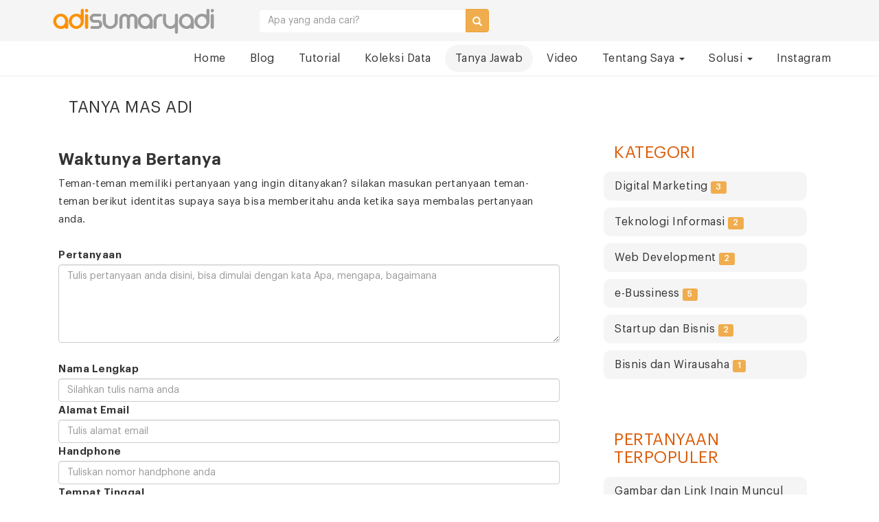

--- FILE ---
content_type: text/html; charset=UTF-8
request_url: https://www.adisumaryadi.com/tanyajawab/tanya
body_size: 4932
content:
<!DOCTYPE html PUBLIC "-//W3C//DTD XHTML 1.0 Transitional//EN" "http://www.w3.org/TR/xhtml1/DTD/xhtml1-transitional.dtd">
<html xmlns="http://www.w3.org/1999/xhtml">
<head>
<meta http-equiv="Content-Type" content="text/html; charset=utf-8" />
<meta name="viewport" content="width=device-width, initial-scale=1">
<!--Global CSSS-->
<link href="https://www.adisumaryadi.com/template/adisumaryadi/css/bootstrap.css" rel="stylesheet" type="text/css" async async />
<link href="https://www.adisumaryadi.com/template/adisumaryadi/css/font-awesome.css" rel="stylesheet" type="text/css" async />
<link href="https://www.adisumaryadi.com/template/adisumaryadi/css/style.min.css" rel="stylesheet" type="text/css" async />
        
<script src="https://www.adisumaryadi.com/template/adisumaryadi/js/jquery.min.js" ></script>
<script src="https://www.adisumaryadi.com/template/adisumaryadi/js/bootstrap.min.js" ></script>
<script type="text/javascript" src="https://www.adisumaryadi.com/template/adisumaryadi/js/jquery.bxslider.js" ></script>

<title> Tanya Mas Adi - Adi Sumaryadi - Bicara IT dan Internet  </title>
<meta property="fb:pages" content="324140054415497" />
<meta name="language" content="in,en" />
<meta name="distribution" content="Global" />
<meta name="rating" content="General" />
<meta name="robots" content="index,follow" />
<meta name="googlebot" content="index,follow" />
<meta name="google-site-verification" content="qcKcc9CU_-SX2hZoCUN7_MlGNoY72kZgnD-GMzX59oI" />
<meta name="revisit-after" content="20 minutes" />
<meta name="expires" content="never" />
<meta name="verifikasi" content="27nicrz043"/>
<meta name="title" property="og:title" content="Adi Sumaryadi - Bicara IT dan Internet | Tanya Mas Adi"/>
<meta name="description" property="og:description" content="Adi Sumaryadi, Web Design, Web Development, Pembicara IT, Tutorial Website, Tutorial IT, Konsultasi IT, Artikel IT, Bandung,Pangandaran,  Linux, Islam, Manajemen Qolbu, , Design" />
<meta name="image" property="og:image" content="https://www.adisumaryadi.com/template/adisumaryadi//images/img.logo.jpg" />
 
<script type="application/ld+json">{ "@context": "http://schema.org", "@type": "WebSite", "url": "https://www.adisumaryadi.com", "potentialAction": { "@type": "SearchAction", "target": "https://www.adisumaryadi.com/search/{search_term}", "query-input": "required name=search_term" } }</script>

</head>
<body>
<div class="topmenu">
    <div class="container">
        <div class="col-md-3 col-xs-3">
            <a class="navbar-brand" href="https://www.adisumaryadi.com">
                <img src="https://www.adisumaryadi.com/template/adisumaryadi/images/img.logo.png" class="hidden-xs" alt="">
                <img src="https://www.adisumaryadi.com/template/adisumaryadi/images/img.logo.mobile.png" class="visible-xs" alt="">
            </a>
        </div>
        <div class="col-md-4 col-xs-9">
            
            <div class="formcari">
              
              <div class="input-group">
                <input type="text" class="form-control" name="q" placeholder="Apa yang anda cari?" id="txtSearch"/>
                <div class="input-group-btn">
                  <button class="btn btn-warning" id="carix" type="submit">
                    <span class="glyphicon glyphicon-search"></span>
                  </button>
                </div>
              </div>
            </div>
            <script>
                function cari()
                {
                    var q = $("#txtSearch").val();
                    if(q==""){ return false; }
                    q.replace(" ", "-");
                    window.location = ""+"/search/"+q;
                }
                $( "#carix" ).click(function() { cari(); });
                $("#txtSearch").on('keyup', function (e) {
                    if (e.key === 'Enter' || e.keyCode === 13) {
                       cari();
                    }
                });
                
            </script>
         
        
        </div>
        <div class="col-md-3">
        </div>
    </div>
</div>
<nav class="navbar navbar-inverse navbar-fixed-top" role="navigation">
        <div class="container">
            <div class="navbar-header">
                <button type="button" class="navbar-toggle" data-toggle="collapse" data-target=".navbar-ex1-collapse">
                  <span class="sr-only">Navigation</span>
                  <span class="icon-bar"></span>
                  <span class="icon-bar"></span>
                  <span class="icon-bar"></span>
                </button>
                
             </div>
             <div class="collapse navbar-collapse navbar-ex1-collapse">
                <ul class="nav navbar-nav navbar-right">
                  	<li >
                    	<a href="https://www.adisumaryadi.com">Home</a>
                    </li>
                    
                     <li >
                        <a href="https://www.adisumaryadi.com/blog">Blog</a>
                    </li>
                     <li >
                        <a href="https://www.adisumaryadi.com/tutorial">Tutorial</a>
                    </li>
                   <li >
                        <a href="https://www.adisumaryadi.com/data">Koleksi Data</a>
                 </li>
                 <li  class="active">
                        <a href="https://www.adisumaryadi.com/tanyajawab">Tanya Jawab</a>
                 </li>
                 <li >
                        <a href="https://www.adisumaryadi.com/video">Video</a>
                 </li>
                
                   
                 <li>
                        <a href="" class="dropdown-toggle" data-toggle="dropdown">Tentang Saya
                            <b class="caret"></b>                            
                        </a>
                        <ul class="dropdown-menu submenu">
                            <li><a href="https://www.adisumaryadi.com/about">Tentang Adi Sumaryadi</a></li>
                            <li><a href="https://www.adisumaryadi.com/speaking">Sebagai Pembicara</a></li>
                            <li><a href="https://www.adisumaryadi.com/it-profesional">Sebagai IT Profesional</a></li>
                        </ul>
                        <b class="caret-out"></b>                        
                    </li>
                       <li>
                        <a href="" class="dropdown-toggle" data-toggle="dropdown">Solusi
                            <b class="caret"></b>                            
                        </a>
                        <ul class="dropdown-menu submenu">
                            <li><a href="https://www.adisumaryadi.com/webdevelopment">Jasa Pembuatan Website</a></li>
                            <li><a href="https://www.adisumaryadi.com/integrasi-payment-gateway">Integrasi Payment Gateway</a></li>
                        </ul>
                        <b class="caret-out"></b>                        
                    </li>
                      <li >
                        <a href="https://www.adisumaryadi.com/instagram">Instagram</a>
                    </li>
                    
                </ul>
              </div><!-- /.navbar-collapse -->
        </div>
</nav>

<div class="jumbotron">
	<div class="container">
    	<div class="page-location">
      	<div class="title-page">
        	<div class="col-md-12">Tanya Mas Adi</div>
        </div>
      </div> 
    </div>
</div> 
<div class="container">
	<div class="row">
        <div class="col-md-8">
        	
                         	
                <div class="beritahome">
                <script src="//cdn.jsdelivr.net/npm/sweetalert2@10"></script>




<script type="text/javascript">
    function simpan()
	{
		var email_check = new RegExp(/^([\w\.\-]+)@([\w\-]+)((\.(\w){2,3})+)$/i);
        var email       = $("#emails").val();
		
		if ($("#userfullname").val() == "")
		{
			swal.fire("","Nama anda masih kosong atau terlalu pendek")
			$("#fullname").focus();
			return false
		}
		else if ($("#pesan").val() == "")
		{
			swal.fire("","Pertanyaan anda masih kosong atau terlalu pendek")
			$("#pesan").focus();
			return false   
		}
    }	
    </script>


<div class="box-content">
    <h3>Waktunya Bertanya</h3>
    Teman-teman memiliki pertanyaan yang ingin ditanyakan? silakan masukan pertanyaan teman-teman
    berikut identitas supaya saya bisa memberitahu anda ketika saya membalas pertanyaan anda.<br clear="all" /><br clear="all" />
        <form method="post" action="https://www.adisumaryadi.com/tanyajawab/tanya" onsubmit="return simpan();">
        	
            <strong>Pertanyaan</strong><br />
            <textarea name="pesan" id="pesan" rows="5" class="form-control" placeholder="Tulis pertanyaan anda disini, bisa dimulai dengan kata Apa, mengapa, bagaimana"></textarea><br clear="all" />
            <input type="hidden" name="save" value="1" />
          <strong> Nama Lengkap</strong><br />
            <input type="text" name="userfullname" id="userfullname" placeholder="Silahkan tulis nama anda" class="form-control">
            
          <strong> Alamat Email</strong><br />
            <input type="text" name="useremail" id="useremail" placeholder="Tulis alamat email"  class="form-control ">
            
            <strong>Handphone</strong><br />
            <input type="text" name="userphonegsm" id="userphonegsm" placeholder="Tuliskan nomor handphone anda"  class="form-control">
            
           <strong>Tempat Tinggal</strong><br />
            <input type="text" name="useraddress" id="useraddress" placeholder="Tuliskan dimana anda tinggal"  class="form-control"><br />
                        
            
            <input type="submit" value="Kirim Pertanyaan" class="btn btn-warning btn-lg">
        </form>
</div>

                </div>
                         
        </div>
       
       
       <div class="col-md-4">
      
        
         <div class="box-kanan">
                <div class="box-kanan-judul">
                Kategori
                </div>
                    <div class="section">
                                                  <a href="https://www.adisumaryadi.com/tanyajawab/list/digital-marketing">Digital Marketing <span class="label label-warning">3</span></a>
                                                <a href="https://www.adisumaryadi.com/tanyajawab/list/teknologi-informasi">Teknologi Informasi <span class="label label-warning">2</span></a>
                                                <a href="https://www.adisumaryadi.com/tanyajawab/list/web-development">Web Development <span class="label label-warning">2</span></a>
                                                <a href="https://www.adisumaryadi.com/tanyajawab/list/e-bussiness">e-Bussiness <span class="label label-warning">5</span></a>
                                                <a href="https://www.adisumaryadi.com/tanyajawab/list/startup-dan-bisnis">Startup dan Bisnis <span class="label label-warning">2</span></a>
                                                <a href="https://www.adisumaryadi.com/tanyajawab/list/bisnis-dan-wirausaha">Bisnis dan Wirausaha <span class="label label-warning">1</span></a>
                                        </div>
            </div>
            
        <div class="box-kanan">
            <div class="box-kanan-judul">Pertanyaan Terpopuler</div>
                 <div class="section">
                                          <a href="https://www.adisumaryadi.com/tanyajawab/read/4/gambar-dan-link-ingin-muncul-saat-di-share-di-twitter">Gambar dan Link Ingin Muncul Saat di Share di Twitter</a>
                                        <a href="https://www.adisumaryadi.com/tanyajawab/read/3/pembelian-tokel-listrik-berbasis-potong-pulsa-sms-bagaimana-rancangan-sistemnya">Pembelian Tokel Listrik Berbasis Potong Pulsa SMS, Bagaimana Rancangan Sistemnya?</a>
                                        <a href="https://www.adisumaryadi.com/tanyajawab/read/7/perbedaan-bisnis-affiliate-dengan-mlm">Perbedaan Bisnis Affiliate dengan MLM</a>
                                        <a href="https://www.adisumaryadi.com/tanyajawab/read/1/apa-saja-langkah-awal-belajar-menguasai-website">Apa Saja Langkah Awal Belajar Menguasai Website?</a>
                                        <a href="https://www.adisumaryadi.com/tanyajawab/read/16/bagaimana-memulai-usaha-bimbingan-belajar-atau-bimbel">Bagaimana Memulai Usaha Bimbingan Belajar atau Bimbel?</a>
                                        <a href="https://www.adisumaryadi.com/tanyajawab/read/8/bagaimanakah-cara-marketplace-mendapatkan-penghasilan">Bagaimanakah Cara Marketplace Mendapatkan Penghasilan?</a>
                                        <a href="https://www.adisumaryadi.com/tanyajawab/read/2/efektif-dan-potensialkah-website-iklan-lokal-sebagai-pundi-penghasilan">Efektif dan Potensialkah Website Iklan Lokal Sebagai Pundi Penghasilan?</a>
                                        <a href="https://www.adisumaryadi.com/tanyajawab/read/13/bagaimana-cara-mengelola-bisnis-secara-bersamaan-untuk-calon-wirausaha">Bagaimana Cara Mengelola Bisnis Secara Bersamaan untuk Calon Wirausaha</a>
                                        <a href="https://www.adisumaryadi.com/tanyajawab/read/10/apa-yang-harus-diperhatikan-saat-memulai-bisnis">Apa yang Harus Diperhatikan Saat Memulai Bisnis?</a>
                                        <a href="https://www.adisumaryadi.com/tanyajawab/read/11/bagaimana-cara-mendapatkan-trafik-blog-untuk-blogger-pemula">Bagaimana Cara Mendapatkan Trafik Blog untuk Blogger Pemula?</a>
                                </div>
        </div>
        
        	
        
        
         <div class="box-kanan">
            <div class="box-kanan-judul"><strong>Instagram</strong></div>

                                                                  <a href="https://www.adisumaryadi.com/instagram/read/644/apakah-anda-diintip-google-ya" target="_blank"><img src="https://www.adisumaryadi.com/gambar/instagram/photo-instagram-644-C-JfIzwSyfB.jpg" alt="APAKAH ANDA DIINTIP GOOGLE? ya google memang mencatat banyak hal di hp android kita, termasuk di komputer dan banyak dari ..." style="width:100%" itemprop='image' /></a>
                                    	<a href="https://www.adisumaryadi.com/instagram/read/644/apakah-anda-diintip-google-ya" target="_blank">APAKAH ANDA DIINTIP GOOGLE? ya google memang mencatat banyak hal di hp android kita, termasuk di komputer dan banyak dari ...</a>
                                
        </div>
     
    </div>

       
       
       
    </div>
</div>

<div class="footer-sosmed">
	<div class="container">
    	<span> Tetap terhubung dan dapat berkomunikasi dengan saya melalui sosial media <br />pilihan anda berikut ini</span><br /><br />
        	 <a href="http://www.facebook.com/adisumaryadi" target="_blank"><i class="fab fa-facebook-square" style="font-size:50px; margin:0px 10px 0px 0px;"></i></a>
             <a href="http://www.twitter.com/adisumaryadi" target="_blank"><i class="fab fa-twitter-square" style="font-size:50px; margin:0px 10px 0px 0px;"></i></a>
             <a href="http://www.instagram.com/adisumaryadi" target="_blank"><i class="fab fa-instagram" style="font-size:50px; margin:0px 10px 0px 0px;"></i></a>
             <a href="https://www.youtube.com/adisumaryadi?sub_confirmation=1" target="_blank"><i class="fab fa-youtube-square" style="font-size:50px; margin:0px 10px 0px 0px;"></i></a>  
    </div>
</div>
<div id="footer">
	<div class="container">
    	
        <div class="col-md-12">
        	<center>
        	<a href="https://www.adisumaryadi.com">Home</a> |
            <a href="https://www.adisumaryadi.com/about">About Me</a> |
            <a href="https://www.adisumaryadi.com/blog">Blogs</a> |
            <a href="https://www.adisumaryadi.com/tutorial">Tutorial</a> |
        	<a href="https://www.adisumaryadi.com/works">Works</a> |
        	<a href="https://www.adisumaryadi.com/video">Video</a> |
        	<a href="https://www.adisumaryadi.com/contact">Contact Me</a><br clear="all" />
            Adi Sumaryadi - Bicara IT dan Internet 2016
            </center>
        </div>
       
       
    </div>
</div>




<script>

	(function($){
		$(document).ready(function(){
			$('ul.dropdown-menu [data-toggle=dropdown]').on('click', function(event) {
				event.preventDefault(); 
				event.stopPropagation(); 
				$(this).parent().siblings().removeClass('open');
				$(this).parent().toggleClass('open');
			});
		});
	})(jQuery);
    
    $(document).ready(function(){
      $('.awards').bxSlider({
        auto: true,
        slideWidth: 250,
      });
    });
</script>

<div id="fb-root"></div>
<script async defer crossorigin="anonymous" src="https://connect.facebook.net/en_GB/sdk.js#xfbml=1&version=v10.0&appId=321539914595425&autoLogAppEvents=1" nonce="UxVyUBW1"></script>


<script>
  (function(i,s,o,g,r,a,m){i['GoogleAnalyticsObject']=r;i[r]=i[r]||function(){
  (i[r].q=i[r].q||[]).push(arguments)},i[r].l=1*new Date();a=s.createElement(o),
  m=s.getElementsByTagName(o)[0];a.async=1;a.src=g;m.parentNode.insertBefore(a,m)
  })(window,document,'script','https://www.google-analytics.com/analytics.js','ga');

  ga('create', 'UA-36866276-3', 'auto');
  ga('send', 'pageview');

</script>



<script src="https://www.gstatic.com/firebasejs/7.16.1/firebase-app.js">
</script> <script src="https://www.gstatic.com/firebasejs/8.2.1/firebase-analytics.js"></script> 
<script src="https://www.gstatic.com/firebasejs/7.16.1/firebase-messaging.js"></script>
<script src="https://www.adisumaryadi.com/template/adisumaryadi/js/pushnotif.js"></script>

<!--

    
        <script type="text/javascript">
            (function () {
                var options = {
                    facebook: "324140054415497", // Facebook page ID
                    whatsapp: "+62811223800500", // WhatsApp number
                    call_to_action: "Ngobrol dengan saya?", // Call to action
                    button_color: "#FF6550", // Color of button
                    position: "right", // Position may be 'right' or 'left'
                    order: "facebook,whatsapp", // Order of buttons
                };
                var proto = document.location.protocol, host = "whatshelp.io", url = proto + "//static." + host;
                var s = document.createElement('script'); s.type = 'text/javascript'; s.async = true; s.src = url + '/widget-send-button/js/init.js';
                s.onload = function () { WhWidgetSendButton.init(host, proto, options); };
                var x = document.getElementsByTagName('script')[0]; x.parentNode.insertBefore(s, x);
            })();
        </script>
    

-->
</body>
</html>

--- FILE ---
content_type: text/css
request_url: https://www.adisumaryadi.com/template/adisumaryadi/css/style.min.css
body_size: 11045
content:
/*@import url(https://fonts.googleapis.com/css?family=Graphik&display=swap);
@import url('../fonts/Graphik/Graphik.css');*/
@import url('graphik.css');
body {
	margin:0;
	font-family:'Graphik', Tahoma, Geneva, sans-serif;
	text-align:left;
	font-weight: normal !important;
	line-height:26px;
	font-size:15px;
	color:#333;
	padding-top:110px;
	background:#ffffff;
	letter-spacing: 0.5px;
}
b, strong {
    font-weight: 600;
}
p {
	margin:0;
	text-align:left
}
.mt-20 {
	margin-top:20px
}
.welcome {
	border-top:1px solid #fff;
	background:#d96e10;
	float:left;
	width:100%;
	height:auto;
	color:#fff;
	font-size:18px
}
.welcome h3 {
	font-size:34px;
}
.welcome p {
	font-size:20px;
	font-weight:500;
	margin:0 0 20px 0;
	line-height:28px
}
.welcome .imgbox {
	border:8px solid #854433;
	width:180px;
	height:180px;
	border-radius:50%;
	float:left;
	margin:15px;
	overflow:hidden
}
.welcome .imgbox img {
	width:100%
}
#section {
	width:100%;
	height:auto;
	float:left;
	position:relative
}
.box-content-why {
	width:95%;
	height:auto;
	float:left;
	margin:0 15px 15px 0;
	text-align:center
}
.box-content-why b, .box-content-why strong {
	font-size:18px;
	line-height:40px
}
.box-content {
	width:95%;
	height:auto;
	float:left;
	margin:15px 15px 15px 0
}
.box-content p {
	margin-bottom:10px
}
.detail {
	width:100%;
	height:auto;
	background:#fff
}
.detailbox {
	border:1px solid #ccc;
	float:left;
	margin:10px 0 0 0;
	background:#fff;
	background:none repeat scroll 0 0 #fff;
	box-shadow:0 0 1px #ccc
}
.detailbox-isi {
	width:94%;
	margin:20px;
	float:left
}
.detailbox-isi-paket {
	width:100%;
	margin:20px;
	float:left
}
.topbar {
	padding:8px 0;
	position:relative;
	background:url(../images/bg.header.jpg) #fff
}
.topsosmed {
	float:right;
	width:auto;
	margin:30px 0 0 0
}
.loginbar {
	list-style:none
}
.loginbar li {
	float:left;
	padding:0 8px;
	text-align:left;
	font-size:13px;
	border-left:1px #bebebe solid
}
.loginbar li:first-child {
	border:0
}
.loginbar li a {
	color:#222
}
.loginbar li a:hover {
	color:#333
}
.loginbar li ul {
	width:auto;
	min-width:inherit!important;
	padding:0;
	float:right
}
.loginbar li ul li {
	width:100%;
	float:left;
	padding:0;
	border:0
}
.loginbar li ul li a {
	padding:5px 10px
}
.navbar-brand {
	height:auto;
	margin:10px;
	padding:0;
	float:left
}
.navbar-inverse {
	background-color:#fff;
	border-bottom:1px solid #ccc
}
.navbar-default {
	position:relative;
	z-index:100;
	border-bottom:1px solid #fff;
	-webkit-box-shadow:0 3px 2px 1px rgba(0, 0, 0, .2);
	-moz-box-shadow:0 3px 2px 1px rgba(0, 0, 0, .2);
	-o-box-shadow:0 3px 2px 1px rgba(0, 0, 0, .2);
	-khtml-box-shadow:0 3px 2px 1px rgba(0, 0, 0, .2);
	box-shadow:0 3px 2px 1px rgba(0, 0, 0, .2);
	font-size:18px;
	text-transform:uppercase;
	background:#16a085
}
.navbar {
	border-radius:0;
	min-height: 50px;
}
.navbar-default .navbar-nav>li>a {
	color:#333
}
.navbar-default .navbar-nav>li>a:focus, .navbar-default .navbar-nav>li>a:hover {
	color:#333;
	background-color:#25a8ff
}
.navbar-default .navbar-nav>.active>a, .navbar-default .navbar-nav>.active>a:focus, .navbar-default .navbar-nav>.active>a:hover {
	color:#333;
	background-color:#2173a9
}
.navbar-default .navbar-nav>li>a .icon {
	width:28px;
	height:21px;
	margin:-60px auto
}
.navbar-default .navbar-nav>li>a .icon span {
	width:28px;
	height:21px;
	float:left
}
.navbar-default .navbar-toggle {
	border-color:#333
}
.navbar-default .navbar-toggle:focus, .navbar-default .navbar-toggle:hover {
	background-color:#ef5d0e
}
.navbar-default .navbar-toggle .icon-bar {
	background-color:#333
}
.navbar-inverse .navbar-nav>li>a {
	color:#333;
	font-size:18px;
	text-transform:uppercase;

}
@media screen and (max-width:990px) and (min-width:768px) {
.boxform textarea {
width:100%
}
}
@media screen and (min-width:1200px) {
.navbar-default .navbar-nav>li>a {
height:60px;
padding:20px 20px 10px 20px
}
}
@media screen and (max-width:1199px) and (min-width:991px) {
.navbar-default .navbar-nav>li>a {
height:60px;
padding:10px;
line-height:58px
}
}
@media (max-width:768px) {
.navbar-nav>li>a {
border-bottom:1px #dedede solid;
font-size:16px;
-webkit-box-shadow:0 0 1px 0 #c8c8c8;
-moz-box-shadow:0 0 1px 0 #c8c8c8;
-o-box-shadow:0 0 1px 0 #c8c8c8;
-khtml-box-shadow:0 0 1px 0 #c8c8c8;
box-shadow:0 0 1px 0 #c8c8c8;
background:#f5f5f5;
color:#333
}
.navbar-nav>li:hover {
background:#f5f5f5
}
}
.boxSrch {
	position:relative;
	float:left;
	margin-right:10px;
	margin-top:-40px
}
@media screen and (min-width:768px) {
.boxSrch {
float:right!important;
margin-top:-45px!important
}
}
.callCenter {
	float:left;
	margin:-5px 15px 0 0
}
.boxSrch input[type=text] {
	padding:5px 10px;
	padding-right:25px;
	border:2px #d3d3d3 solid
}
.boxSrch span {
	position:absolute;
	right:7px;
	top:7px;
	color:#107d46;
	font-size:17px
}
.boxSrch input[type=submit] {
	z-index:100;
	width:20px;
	border:0;
	position:absolute;
	top:5px;
	right:5px;
	background:0 0
}
.welcomeimg {
	width:100%;
	float:left;
	height:auto;
	border-bottom:1px #9b9b9b solid
}
.welcomeimg img {
	width:100%;
	height:auto
}
.navbar-default{
	top: 40px;
}
.navbar-default .navbar-nav>.active>a .icon span.home {
	background-position:0 100%
}
.navbar-default .navbar-nav>li>a .icon span.about {
	background-position:15% 0
}
.navbar-default .navbar-nav>.active>a .icon span.about {
	background-position:15% 100%
}
.navbar-default .navbar-nav>li>a .icon span.news {
	background-position:33% 0
}
.navbar-default .navbar-nav>.active>a .icon span.news {
	background-position:33% 100%
}
.navbar-default .navbar-nav>li>a .icon span.product {
	background-position:48% 0
}
.navbar-default .navbar-nav>.active>a .icon span.product {
	background-position:48% 100%
}
.navbar-default .navbar-nav>li>a .icon span.office {
	background-position:68% 0
}
.navbar-default .navbar-nav>.active>a .icon span.office {
	background-position:68% 100%
}
.navbar-default .navbar-nav>li>a .icon span.report {
	background-position:84% 0
}
.navbar-default .navbar-nav>.active>a .icon span.report {
	background-position:84% 100%
}
.navbar-default .navbar-nav>li>a .icon span.contact {
	background-position:100% 0
}
.navbar-default .navbar-nav>.active>a .icon span.contact {
	background-position:100% 100%
}
.dropdown-submenu {
	position:relative
}
.dropdown-submenu>.dropdown-menu {
	top:0;
	left:100%;
	margin-top:-6px;
	margin-left:-1px
}
.dropdown-submenu>a:after {
	display:block;
	content:" ";
	float:right;
	width:0;
	height:0;
	border-color:transparent;
	border-style:solid;
	border-width:5px 0 5px 5px;
	border-left-color:#fff;
	margin-top:5px;
	margin-right:-10px
}
.dropdown-submenu:hover>a:after, .dropdown-submenu:hover>a:focus {
	border-left-color:#555
}
.dropdown-submenu.pull-left {
	float:none
}
.dropdown-submenu.pull-left>.dropdown-menu {
	left:-100%;
	margin-left:10px;
	-webkit-border-radius:6px 0 6px 6px;
	-moz-border-radius:6px 0 6px 6px;
	border-radius:6px 0 6px 6px
}
@media (max-width:900px) {
.navbar-nav .open .submenu {
position:static;
float:none;
width:auto;
margin-top:0;
background-color:#f5f5f5;
border:0;
box-shadow:none;
border-radius:0
}
.navbar-nav .open .dropdown-menu .dropdown-header, .navbar-nav .open .dropdown-menu>li>a {
padding:8px 15px 8px 25px
}
.navbar-nav .open .submenu>li>a {
line-height:20px;
color:#333!important
}
.navbar-nav .open .dropdown-menu>li>a:focus, .navbar-nav .open .dropdown-menu>li>a:hover {
background-color:#f3f3f3!important;
color:#333!important
}
.chillmenu {
background-color:rgba(1, 88, 161, .88)!important;
padding:0!important
}
.chillmenu li a {
color:#fff!important
}
}

.navbar-inverse .navbar-nav>li>a:focus {
    color: #333;
    background-color: f3f3f3!important;
}
.submenu {
	position:absolute;
	top:100%;
	left:0;
	z-index:1000;
	min-width:270px;
	background-color:#fff;
	border:0;
	border-top:5px solid #f60
}
.chillmenu {
	top:0;
	left:200px;
	z-index:100!important;
	min-width:180px;
	background-color:rgba(1, 88, 161, .88);
	border:0;
	padding:0;
	padding-bottom:10px;
	border-radius:0 0 5px 5px
}
.submenu li {
	position:relative;
	border-bottom:1px #ccc solid
}
.submenu li:hover {
	background-color:#fff;
	-webkit-box-shadow:none;
	-moz-box-shadow:none;
	-o-box-shadow:none;
	-khtml-box-shadow:none;
	text-shadow:none
}
.submenu li a {
	color:#333;
	padding:8px 15px;
	font-size:16px
}
.chillmenu li {
	border-bottom:1px #0e7e46 solid;
	-webkit-box-shadow:0 1px 0 0 rgba(3, 100, 181, .88);
	-moz-box-shadow:0 1px 0 0 rgba(3, 100, 181, .88);
	-o-box-shadow:0 1px 0 0 rgba(3, 100, 181, .88);
	-khtml-box-shadow:0 1px 0 0 rgba(3, 100, 181, .88);
	box-shadow:0 1px 0 0 rgba(3, 100, 181, .88)
}
@media (min-width:992px) {
.navbar-nav li:hover .submenu {
display:block
}
.submenu li:hover .chillmenu {
display:block
}
}
.carousel {
	height:auto
}
.carousel-caption {
	z-index:10;
	width:40%;
	right:50px;
	color:#333;
	text-shadow:none
}
.carousel-caption h1 {
	margin:0;
	text-align:left;
	padding:12px 15px;
	font-weight:600;
}
.carousel-caption h1 a {
	color:#333!important;
	font-weight:600;
	font-size:26px
}
.carousel-caption h1 a:hover {
	color:#333!important;
	text-decoration:none!important
}
.carousel-caption p {
	float:left;
	clear:both;
	text-align:left;
	font-size:18px;
	font-weight:400;
	line-height:34px;
	padding:5px 15px;
	color:#333;

}
.imgslide {
	width:90%;
	float:left;
	margin:0 0 20px 20px;
	height:150px;
	overflow:hidden;
	border-radius:10px
}
.carousel .item {
	height:auto;
	background-color:#fff
}
.carousel-inner>.item>img {
	position:relative;
	top:0;
	left:0;
	min-width:100%;
	height:auto
}
.carousel .item {
	-webkit-transition:opacity 3s;
	-moz-transition:opacity 3s;
	-ms-transition:opacity 3s;
	-o-transition:opacity 3s;
	transition:opacity 3s
}
.carousel .active.left {
	left:0;
	opacity:0;
	z-index:2
}
.carousel .next {
	left:0;
	opacity:1;
	z-index:1
}
.carousel-info {
	margin:-50px auto;
	position:relative;
	z-index:99999999
}
@media screen and (max-width:768px) {
.carousel-caption {
position:inherit;
float:left;
left:0;
right:0;
top:0;
bottom:0;
padding:0!important
}
.carousel-caption h1, .carousel-caption p {
z-index:10;
width:105%;
float:left;
padding:12px 25px;
margin-left:-25px;
-moz-box-sizing:content-box;
-webkit-box-sizing:content-box;
box-sizing:content-box
}
.carousel-indicators {
bottom:150px
}
}
@media screen and (max-width:420px) {
.carousel-caption h1 {
font-size:24px;
padding:12px 30px
}
.carousel-caption p {
font-size:14px;
padding:12px 30px
}
.carousel-indicators {
display:none
}
}

.beritahome {
	float:left;
	width:100%;
	background:#fff;
	padding:5px 25px 25px 25px;
	border-radius:10px;
	overflow:hidden;
}
.beritahome-item {
	width:100%;
	float:left;
	border-bottom:1px solid #ccc;
	padding:20px 0 20px 0
}
.beritahome-item:last-child {
	border:none
}
.beritahome-item-img {
	width:200px;
	height:180px;
	overflow:hidden;
	float:right;
	margin:0 20px 20px 0;
	border-radius:10px
}
.beritahome-item-img img {
	width:100%;
	height:auto
}
.berita-home {
	float:left
}
.berita-home h2 {
	margin-top:0
}
.berita-home-judul {
	float:left;
	width:auto;
	margin:20px 0 -60px 20px;
	background:#c30;
	position:relative;
	padding:5px 20px 5px 20px;
	color:#fff;
	text-transform:uppercase
}
.berita-home-img {
	float:left;
	width:96%
}
.berita-home-img img {
	width:100%
}
.boxhome-item {
	width:98%;
	border:1px solid #ccc;
	background:#fff;
	min-height:300px;
	height:auto;
	margin:0 auto;
	overflow:hidden
}
.boxhome-item-judul {
	padding:10px;
	float:left;
	width:100%;
	background:#107d46;
	color:#fff;
;
	text-transform:uppercase;
	font-size:20px
}
.boxhome-item-isi {
	margin:10px;
	float:left;
	min-height:10px;
	height:auto;
	overflow:hidden
}
.hover-effect {
-webkit-transition:all .4s ease-in-out;
-moz-transition:all .4s ease-in-out;
-o-transition:all .4s ease-in-out;
transition:all .4s ease-in-out
}
.homeNews {
	background:url(../images/bg.main.jpg);
	padding:15px 0
}
.homeServe {
	padding:15px 0;
	border-right:0;
	border-left:0
}
.headline {
	width:100%;
	height:auto;
	float:left;
	text-align:center;
;
	font-size:18px;
	padding:10px 15px;
	background:#107d46;
	color:#fff
}
.headline h2 {
	float:left;
	margin:5px 0;
	text-transform:uppercase;
	color:#fff;
	font-size:20px
}
.thumbpaket {
	width:100%;
	height:auto;
	float:left;
	clear:both;
	padding:5px;
	overflow:hidden
}
.img-program img, .thumbpaket img {
	-webkit-transition:all 1s ease;
	-moz-transition:all 1s ease;
	-ms-transition:all 1s ease;
	-o-transition:all 1s ease;
	transition:all 1s ease
}
.img-program:hover img, .thumbpaket:hover img {
	-webkit-transform:scale(1.25);
	-moz-transform:scale(1.25);
	-ms-transform:scale(1.25);
	-o-transform:scale(1.25);
	transform:scale(1.25)
}
.team-item {
	margin:10px;
	height:auto;
	max-height:360px;
	overflow:hidden
}
.list-client {
	margin:10px 10px 0 10px;
	height:auto;
	height:280px;
	overflow:hidden
}
.list-paket {
	margin:95%;
	margin:10px;
	height:auto;
	max-height:360px;
	overflow:hidden
}
.thumbBlog {
	width:100%;
	height:auto;
	float:left;
	clear:both;
	margin-right:12px;
	padding:5px
}
.thumbBlog img {
	width:100%;
	height:auto
}
.margin5 {
	padding:10px
}
.thumbNews {
	width:300px;
	height:auto;
	float:left;
	clear:both;
	margin-right:12px;
	padding:5px
}
.thumbNews img {
	width:100%;
	height:auto
}
.thumbWork {
	width:100%;
	height:auto;
	float:left;
	clear:both;
	margin-right:12px;
	padding:10px;
	border:2px solid #ccc
}
.thumbWork img {
	width:100%;
	height:auto
}
.thumbTeam {
	width:243px;
	height:auto;
	float:left;
	clear:both;
	margin-right:12px;
	padding:5px
}
.thumbTeam img {
	max-width:100%;
	height:auto
}
.thumbAneka {
	width:100%;
	height:auto;
	float:left;
	clear:both
}
.thumbAneka img {
	max-width:100%;
	width:100%
}
a.btnMore-white {
	color:#fff;
	padding:5px 8px;
	font-family:Arial, Helvetica, sans-serif;
	font-weight:500;
	font-size:13px;
	text-transform:uppercase;
	border:2px #fff solid;
	-moz-border-radius:3px;
	-o-border-radius:3px;
	-webkit-border-radius:3px;
	-khtml-border-radius:3px;
	border-radius:3px
}
a.btnMore-white:hover {
	background:#fff;
	color:#f1744d;
	text-decoration:none
}
@media screen and (max-width:470px) {
.thumbNews {
width:100%;
float:left;
margin-right:0;
margin-bottom:5px;
position:relative
}
.contentNews {
height:330px;
overflow:hidden
}
}
.thumbNews:hover {
	background:#6cadde
}
.date {
	font-size:14px;
	color:#777;
	text-align:left
}
a.title-news {
	margin-bottom:5px;
;
	font-size:24px;
	text-align:left;
	color:#444;
	line-height:34px;
	font-weight:500;
	padding-bottom:20px
}
a.title-news:hover {
	color:#f1744d;
	text-decoration:none
}
@media (min-width:992px) {
.row {
margin:0
}
.col-md-3 {
padding:0
}
}
.title-serve {
	width:100%;
	height:auto;
	float:left;
	position:relative;
;
	font-size:17px;
	text-align:left;
	text-transform:uppercase;
	color:#fff;
	background:#075a91;
	text-align:center
}
.title-serve span {
	padding:10px;
	float:left;
	text-align:center;
	width:98%
}
.title-serve a {
	color:#fff
}
.title-populer {
	width:99%;
	margin:5px;
	height:auto;
	float:left;
	position:relative;
;
	font-size:17px;
	text-align:left;
	text-transform:uppercase;
	color:#333;
	text-align:center;
	border-bottom:2px solid #c30
}
.title-populer span {
	padding:10px;
	float:left;
	text-align:left;
	font-weight:500;
	width:98%
}
.title-serve a {
	color:#fff
}
.bg-gold {
	background:#c69d14
}
.item-text {
	width:100%;
	height:auto;
	float:left;
	margin:1px 0;
	padding:0
}
.img-program {
	width:100%;
	height:200px;
	float:left;
	overflow:hidden
}
.img-program img {
	width:100%
}
.text-program {
	height:100px;
	overflow:hidden
}
@media (max-width:990px) {
.item-text {
border:0
}
}
.icon-serve {
	width:84px;
	height:84px;
	position:absolute;
	right:10px;
	top:5px;
	background:url(../images/icon-services.png) no-repeat
}
@media (min-width:992px) and (max-width:1199px) {
.title-serve {
text-align:center
}
.item-text {
padding:10px 0
}
.icon-serve {
float:left;
margin:0 82px 10px;
position:relative
}
}
.newspaper {
	background-position:33% 0
}
.bond {
	background-position:66.5% 0
}
.fasilitas {
	background-position:100% 0
}
.text-padding {
	padding:0 15px
}
a.btnMore-blue {
	margin:0 auto;
	color:#107d46;
	padding:10px 18px;
	font-family:Arial, Helvetica, sans-serif;
	font-weight:500;
	font-size:13px;
	text-transform:uppercase;
	border:2px #107d46 solid;
	-moz-border-radius:3px;
	-o-border-radius:3px;
	-webkit-border-radius:3px;
	-khtml-border-radius:3px;
	border-radius:3px
}
a.btnMore-blue:hover {
	background:#107d46;
	color:#fff;
	text-decoration:none
}
a.btnMore-gold {
	margin:0 auto;
	color:#b89111;
	padding:10px 18px;
	font-family:Arial, Helvetica, sans-serif;
	font-weight:500;
	font-size:13px;
	text-transform:uppercase;
	border:2px #c69d14 solid;
	-moz-border-radius:3px;
	-o-border-radius:3px;
	-webkit-border-radius:3px;
	-khtml-border-radius:3px;
	border-radius:3px
}
a.btnMore-gold:hover {
	background:#c69d14;
	color:#fff;
	text-decoration:none
}
.box_form {
	width:100%;
	height:auto;
	float:left;
	margin:15px 0;
	padding:8px 15px;
	border:2px #d6d6d6 solid
}
.box_form label {
	color:#666;
	font-family:Arial, Helvetica, sans-serif;
	font-size:13px
}
.box_form input[type=text], .box_form select {
	color:#107d46;
	border:2px #569ed4 solid;
	font-family:Tahoma, Geneva, sans-serif;
	padding:2px 5px 2px 5px;
	-moz-border-radius:0;
	-o-border-radius:0;
	-webkit-border-radius:0;
	-khtml-border-radius:0;
	border-radius:0
}
.form-control:focus {
	box-shadow:none
}
.box_form select option {
	color:#444
}
.btn-u {
	border:0;
	color:#fff;
	font-size:14px;
	cursor:po'DM Sans';
	font-weight:400;
	padding:7px 13px;
	margin:0 0 0 10px;
	position:relative;
	background:#107d46;
	display:inline-block;
	text-decoration:none
}
.btn-u:hover {
	background:#0569a2;
	color:#fff;
	text-decoration:none;
-webkit-transition:all .3s ease-in-out;
-moz-transition:all .3s ease-in-out;
-o-transition:all .3s ease-in-out;
transition:all .3s ease-in-out
}
.bg-divider {
	width:100%;
	height:4px;
	float:left;
	background:url(../images/bg-divider.gif) repeat-x
}
.title-table {
	width:100%;
	height:64px;
	float:left;
	padding:10px 0;
	text-align:center;
	color:#666
}
.table {
	color:#666
}
.table thead {
	color:#444
}
.table-bordered>tbody>tr>td, .table-bordered>tbody>tr>th, .table-bordered>tfoot>tr>th, .table-bordered>thead>tr>td, .table-bordered>thead>tr>th {
	border:2px #d9dfed solid
}
.table-bordered {
	border:2px #d9dfed solid
}
.table tbody tr:nth-child(even) {
background:#fff
}
.table tbody tr:nth-child(odd) {
background:#eff7fc
}
.table>thead>tr>th {
	vertical-align:middle
}
.btnMore {
	width:100%;
	height:auto;
	float:left;
	margin-top:-15px
}
.btnMore a {
	font-family:Arial, Helvetica, sans-serif;
	font-size:13px;
	font-weight:500;
	color:#107d46
}
.nav-tabs {
	border:0
}
.nav-tabs li {
	width:49%;
	height:auto;
	text-align:center;
;
	font-size:18px
}
.nav-tabs li:nth-child(odd) {
float:left
}
.nav-tabs li:nth-child(even) {
float:right
}
.nav-tabs>li>a {
	border:0!important;
	color:#fff;
	background:#6cadde;
	-moz-border-radius:0;
	-o-border-radius:0;
	-webkit-border-radius:0;
	-khtml-border-radius:0;
	border-radius:0
}
.nav-tabs>li>a:hover {
	background:#107d46
}
.nav-tabs>li.active>a, .nav-tabs>li.active>a:focus, .nav-tabs>li.active>a:hover {
	color:#f5f5f5;
	background-color:#f1744d;
	cursor:default
}
.videohome1-item {
	color:#333;
	margin:10px;
	float:left
}
.videohome1-item .judul1 {
	color:#333;
	font-size:22px;
	line-height:28px
}
.videohome1-item .judul1:hover {
	color:#f60;
	text-decoration:none
}
.videohome1-item-img {
	width:100%;
	margin:0 0 8px 0;
	height:170px;
	overflow:hidden
}
.videohome1-item-img img {
	width:100%
}
.title-video1 {
	width:100%;
	height:auto;
	float:left;
	margin:12px 0
}
.title-video1 a {
	color:#107d46;
	font-family:Tahoma, Geneva, sans-serif;
	font-size:16px
}
.videohome-item {
	color:#bce0e0;
	margin:10px
}
.videohome-item .judul1 {
	color:#fff;
	font-size:22px;
	line-height:28px
}
.videohome-item-img {
	width:100%;
	border:6px solid #048c8c;
	margin:0 0 8px 0;
	height:170px;
	overflow:hidden
}
.videohome-item-img img {
	width:100%
}
.title-video {
	width:100%;
	height:auto;
	float:left;
	margin:12px 0
}
.title-video a {
	color:#107d46;
	font-family:Tahoma, Geneva, sans-serif;
	font-size:16px
}
.preview-video {
	width:100%;
	height:auto;
	float:left
}
.video-container {
	position:relative;
	padding-bottom:56.25%;
	padding-top:30px;
	height:0;
	overflow:hidden;
	-webkit-box-sizing:border-box;
	-moz-box-sizing:border-box;
	-ms-box-sizing:border-box;
	-o-box-sizing:border-box;
	box-sizing:border-box
}
.video-container embed, .video-container iframe, .video-container object {
	position:absolute;
	top:0;
	left:0;
	width:100%;
	height:100%
}
.homeGall {
	width:100%;
	height:auto;
	float:left;
	padding:0;
	margin:0;
	margin-bottom:20px;
	list-style:none
}
.homeGall li {
	width:49%;
	height:auto;
	margin-top:15px
}
@media (max-width:400px) {
.homeGall li {
width:100%
}
}
.homeGall li:nth-child(odd) {
float:left
}
.homeGall li:nth-child(even) {
float:right
}
.thumbGall {
	width:100%;
	height:auto;
	float:left;
	padding:4px;
	background:#c0d2e0
}
.thumbGall:hover {
	background:#107d46
}
.thumbGall a {
	width:100%;
	height:170px;
	float:left;
	overflow:hidden
}
.boxSlide-awards {
	width:100%;
	height:auto;
	float:left;
	margin-top:-15px;
	padding:15px;
	padding-bottom:0
}
.boxAwards {
	position:relative;
	margin-right:10px
}
.boxAwards h5 {
	width:100%;
	height:auto;
	float:left;
	color:#c69d14;
	text-align:center;
	background:#f5f5f5;
	padding:8px 10px;
	border:1px #bebebe solid
}
.image-center {
	width:150px;
	height:auto;
	margin:0 auto
}
.image-center img {
	width:150px;
	height:auto;
	margin:5px auto;
	border:3px #dedede solid
}
.bx-wrapper .bx-controls-direction a {
	position:absolute;
	top:62%;
	margin-top:-16px;
	outline:0;
	width:29px;
	height:29px;
	text-indent:-9999px;
	z-index:9999
}
.bx-wrapper .bx-controls-direction a.disabled {
	display:none
}
.bx-pager {
	display:none
}
.bx-wrapper .bx-prev {
	left:15px;
	background:url(../images/controls.png) no-repeat 0 0
}
.bx-wrapper .bx-next {
	right:15px;
	background:url(../images/controls.png) no-repeat 100% 0
}
.bx-wrapper .bx-prev:hover {
	background-position:0 100%
}
.bx-wrapper .bx-next:hover {
	background-position:100% 100%
}
.jumbotron {
	float:left;
	width:100%;
	background:#ee8b0a;
	padding:20px 0 20px 0;
	margin-bottom: 5px;
}
.jumbotron img {
	min-width:100%;
	height:auto
}
.page-location {
	width:100%;
	height:auto;
	float:left;
	padding:5px 0 5px 0;
	text-align:left;
;
	text-transform:uppercase
}
.sub-location {
	display:block;
	width:100%;
	height:auto;
	float:left;
;
	font-size:20px;
	text-transform:uppercase;
	color:#444;
	padding:12px 10px;
	border-bottom:3px #107d46 solid
}
.title-page {
	width:100%;
	height:auto;
	float:left;
	padding:8px 0 0 15px;
;
	font-size:24px;
	text-align:left;
	color:#fff
}
@media only screen and (max-width:479px) {
.page-location {
margin-top:0
}
.title-page {
font-size:20px
}
}
.boxnav-detail {
	width:100%;
	height:auto;
	float:left;
	background:#004a8d
}
.subnav-detail {
	width:100%;
	height:auto;
	float:left;
	margin:0;
	padding:0;
	list-style:none
}
.subnav-detail li {
	float:left;
	font-size:14px;
	text-align:left
}
.subnav-detail li a {
	float:left;
	padding:15px;
	color:#fff
}
.subnav-detail li a:focus, .subnav-detail li a:hover {
	background:#107d46;
	text-decoration:none
}
.subnav-detail li a.active-sub {
	background:#fff;
	color:#333
}
.subnav-detail ul li, .subnav-detail ul li a {
	width:100%
}
.subnav-detail ul li a {
	padding:10px 15px
}
.subnav-detail ul li a:hover {
	color:#fff;
	background-color:rgba(1, 88, 161, .88)!important
}
#toggle, .toggle {
	display:none
}
@media only screen and (max-width:768px) {
.menu {
display:none;
opacity:0;
width:100%;
position:absolute;
right:0;
z-index:10001
}
.menu>li {
display:block;
width:100%;
margin:0
}
.menu>li>a {
display:block;
width:100%;
text-decoration:none;
-webkit-box-sizing:border-box;
-moz-box-sizing:border-box;
box-sizing:border-box
}
.toggle {
display:block;
position:relative;
cursor:po'DM Sans';
-webkit-touch-callout:none;
-webkit-user-select:none;
user-select:none
}
#toggle:checked~.menu {
display:block;
opacity:1
}
.subnav-detail ul {
float:left!important;
position:relative!important
}
.navbar-brand {
width:60%;
overflow:hidden;
float:left
}
.navbar-brand img {
width:100%
}
}
@media only screen and (max-width:768px) {
.menu {
background-color:rgba(0, 124, 194, .9);
border-top:1px solid #51c1f1
}
.menu, .menu>li, .menu>li>a {
height:auto
}
.menu>li>a {
padding:10px;
position:relative;
border-bottom:1px rgba(2, 109, 170, .88) solid;
-webkit-box-shadow:0 1px 1px rgba(0, 0, 0, .3);
-moz-box-shadow:0 1px 1px rgba(0, 0, 0, .3);
-o-box-shadow:0 1px 1px rgba(0, 0, 0, .3);
-khtml-box-shadow:0 1px 1px rgba(0, 0, 0, .3);
text-shadow:0 1px 1px rgba(0, 0, 0, .3);
-webkit-box-shadow:0 1px 0 0 rgba(9, 143, 219, .88);
-moz-box-shadow:0 1px 0 0 rgba(9, 143, 219, .88);
-o-box-shadow:0 1px 0 0 rgba(9, 143, 219, .88);
-khtml-box-shadow:0 1px 0 0 rgba(9, 143, 219, .88);
box-shadow:0 1px 0 0 rgba(9, 143, 219, .88)
}
.menu>li>a:focus, .menu>li>a:hover {
color:#fff;
background-color:rgba(1, 88, 161, .88);
-webkit-box-shadow:none;
-moz-box-shadow:none;
-o-box-shadow:none;
-khtml-box-shadow:none;
text-shadow:none
}
.toggle:after {
content:'View Menu';
display:block;
width:100%;
margin:10px 0;
padding:10px 50px;
background:#038ad6;
-webkit-border-radius:2px;
border-radius:2px;
text-align:center;
text-transform:uppercase;
font-family:'DM Sans';
font-size:16px;
font-weight:400!important;
color:#fff;
-webkit-transition:all .5s linear;
-moz-transition:all .5s linear;
-o-transition:all .5s linear;
transition:all .5s linear;
-webkit-box-sizing:border-box;
-moz-box-sizing:border-box;
box-sizing:border-box
}
.toggle:hover:after {
background:#45abd6
}
#toggle:checked+.toggle:after {
content:'Close Menu'
}
}
.thumbDetail, .thumbList-gall {
	width:100%;
	height:auto;
	float:left;
	clear:both;
	margin-bottom:12px
}
.thumbList {
	width:345px;
	height:auto;
	clear:both;
	margin:0 12px
}
.thumbDetail a {
	width:100%;
	height:400px;
	float:left;
	overflow:hidden
}
.thumbList-gall a {
	width:100%;
	height:250px;
	float:left;
	overflow:hidden
}
.thumbDetail img, .thumbList img, .thumbList-gall img {
	min-width:100%;
	height:auto
}
.box-kanan {
	margin:0px 0px 20px 0px;
	float:right;
	width:96%;
	padding:0;
	overflow:hidden;
	background:#fff;
	padding:20px;
	border-radius:10px;
	overflow:hidden
}
.box-kanan-judul {
	float:left;
	padding:10px 15px 10px 15px;
	color:#db5b06;
;
	text-transform:uppercase;
	font-size:24px;
	width:100%;
	border-bottom:2px solid #ccc
}
.box-kanan-isi {
	float:left;
	padding:15px
}
.box-kanan-isi .jalanpintas {
	float:left;
	margin:0
}
.box-kanan-isi .jalanpintas a {
	float:left;
	width:100%;
	padding:8px 0 8px 40px;
	list-style:none;
	margin:0;
	border-bottom:1px solid #ccc;
	background:url(../images/bg.bullet.png) left center no-repeat
}
.box-kanan-isi .jalanpintas a:hover {
	text-decoration:none;
	background:url(../images/bg.bullet.png) left center no-repeat #edf3f6
}
.judul1 a, a.judul1 {
	float:left;
	color:#db5b06;
;
	font-size:18px;
	width:100%
}
.judul-1 {
	color:#db5b06;
;
	font-size:22px;
	width:100%;
	font-weight:500
}
.judul-2 {
	color:#999!important;
;
	font-size:18px;
	width:100%
}
.judul-3 {
	color:#db5b06;
;
	font-size:18px;
	width:100%;
	font-weight:500;
	width:100%;
	margin-top:10px;
	margin-bottom:10px;
	float:left
}
.infopage {
	padding:20px 50px 20px 50px;
	text-align:center;
	font-size:18px;
	line-height:30px;
	color:#666;
	margin:0 0 20px 0;
	border-bottom:2px solid #ccc
}
@media screen and (max-width:600px) {
.thumbList {
width:100%;
float:left!important;
margin:0;
margin-bottom:10px;
position:relative
}
.thumbDetail a, .thumbList-gall a {
width:100%;
height:auto;
float:left;
overflow:hidden
}
}
.name-occupation {
	font-size:22px;
	text-align:left;
	color:#107d46
}
.name-occupation span {
	color:#555;
	font-size:30px
}
.btn-warn {
	width:100%;
	height:auto;
	float:left;
	padding:8px;
	margin:10px 0 5px;
	-moz-border-radius:5px;
	-o-border-radius:5px;
	-webkit-border-radius:5px;
	-khtml-border-radius:5px;
	border-radius:5px
}
.maps {
	width:98%;
	height:450px;
	float:left;
	padding:10px;
	margin-bottom:10px;
	overflow:hidden
}
.maps img {
	width:100%
}
@media (max-width:767px) {
.maps {
height:auto
}
}
.side-contact {
	width:100%;
	height:auto;
	float:left
}
.btn-contact {
	width:100%;
	height:auto;
	float:left;
;
	font-size:16px;
	padding:10px;
	margin-bottom:10px;
	border:1px #bebebe solid;
	border-bottom:2px #cecece solid;
	-moz-border-radius:5px;
	-o-border-radius:5px;
	-webkit-border-radius:5px;
	-khtml-border-radius:5px;
	border-radius:5px;
	background:#fff;
	background:-moz-linear-gradient(top, #fff, #ededed);
	background:-o-linear-gradient(top, #fff, #ededed);
	background:-webkit-gradient(linear, 0 0, 0 100%, from(#fff), to(#ededed));
	background:-khtml-gradient(linear, 0 0, 0 100%, from(#fff), to(#ededed))
}
.btn-contact p {
	font-size:20px;
	color:#007cc2
}
.form-contact input[type=text] {
	width:100%;
	float:left;
	font-size:15px;
	margin:12px 0 0;
	padding:6px 10px;
	padding-right:25px;
	border:2px #d3d3d3 solid;
	outline:0
}
.form-contact textarea {
	max-width:100%;
	min-width:100%;
	height:150px;
	float:left;
	font-size:15px;
	margin:12px 0 0;
	padding:6px 10px;
	padding-right:25px;
	border:2px #d3d3d3 solid;
	outline:0
}
.form-contact input[type=submit] {
	float:right;
	margin-top:10px;
	padding:8px 30px;
	border:0;
;
	font-size:16px;
	color:#fff;
	background:#107d46
}
.form-contact input[type=submit]:hover {
	background:#0569a2
}
.list-video {
	float:left;
	padding:5px;
	margin:10px 5px 5px 5px;
	width:380px;
	height:380px;
	overflow:hidden
}
.list-video .thumbDetail span {
	float:left;
	width:360px;
	height:200px;
	overflow:hidden
}
.list-video .thumbDetail img {
	width:360px
}
.bar-login, .bar-register {
	width:100%;
	height:auto;
	float:left;
	margin-bottom:15px
}
.bar-login label {
	width:100%;
	height:auto;
	float:left;
	margin-bottom:8px;
	font-size:14px;
	text-align:left;
	color:#666
}
.bar-register label {
	width:40%;
	height:auto;
	float:left;
	margin-top:10px;
	font-size:14px;
	text-align:left;
	color:#666
}
.bar-register span {
	color:#e1a73f
}
.bar-login input[type=password], .bar-login input[type=text] {
	width:100%;
	float:left;
	font-size:15px;
	padding:6px 10px;
	padding-right:25px;
	border:2px #d3d3d3 solid;
	outline:0
}
.bar-register input[type=password], .bar-register input[type=text] {
	width:60%;
	height:auto;
	float:left;
	font-size:15px;
	padding:6px 10px;
	padding-right:25px;
	border:2px #d3d3d3 solid;
	outline:0
}
.bar-register select {
	cursor:po'DM Sans';
	float:left;
	margin-bottom:10px;
	padding:5px;
	color:#107d46;
	border:2px #569ed4 solid;
	outline:0
}
@media (max-width:420px) {
.bar-register {
margin-bottom:5px
}
.bar-register input[type=password], .bar-register input[type=text], .bar-register label, .bar-register select {
width:100%
}
}
#date, #month {
	margin-right:15px
}
.bar-register select option {
	cursor:po'DM Sans';
	color:#444;
	padding:0 5px;
	background:#fff
}
.bar-register input[type=submit] {
	margin:0 auto;
	padding:8px 40px;
	border:0;
;
	text-transform:uppercase;
	font-size:20px;
	color:#fff;
	background:#107d46
}
@media (max-width:420px) {
.bar-register input[type=submit] {
width:100%;
margin-bottom:50px
}
.list-content p {
float:left;
width:50%
}
}
.bar-login input[type=submit] {
	float:right;
	margin-top:10px;
	padding:8px 30px;
	border:0;
;
	text-transform:uppercase;
	font-size:16px;
	color:#fff;
	background:#107d46
}
.bar-login input[type=submit]:hover, .bar-register input[type=submit]:hover {
	background:#0569a2
}
.bar-login a {
	float:left;
	margin-top:8px;
	font-size:14px;
	text-align:left
}
.detail-info {
	width:100%;
	padding:5px 0 5px 0;
	border-top:1px solid #ccc;
	border-bottom:1px solid #ccc;
	border-left:none;
	border-right:none;
	float:left;
	height:auto;
	margin:10px 0 10px 0;
	color:#999
}
.large-content, .large-ctn_gall {
	width:100%;
	height:auto;
	float:left;
	margin-bottom:10px
}
.list-content {
	width:100%;
	height:auto;
	float:left;
	padding:15px 0;
	border-bottom:1px #d6d6d6 solid
}
.list-content1 {
	width:98%;
	height:auto;
	float:left;
	padding:15px;
	text-align:left;
	background:#fff;
	margin:5px
}
.list-content h2 {
	margin:0!important;
	padding:5px 0 10px 0!important;
	font-size:22px;
	color:#333;
	font-weight:500;
	line-height:30px
}
.list-content a:hover {
	text-decoration:none;
	color:#f1511f
}
.list-ctn_gall {
	width:100%;
	height:365px;
	float:left;
	padding:15px 0;
	border-bottom:1px #d6d6d6 solid
}
@media (max-width:360px) {
.navbar-brand img {
width:90%
}
.large-content {
height:auto;
overflow:hidden
}
.list-content {
height:auto;
overflow:hidden
}
.large-ctn_gall, .list-ctn_gall {
height:auto;
overflow:hidden
}
}
.thumbHeadline {
	width:400px;
	height:auto;
	clear:both;
	margin:0 12px 8px 0;
	padding:5px;
	background:#c0deeb
}
.thumbHeadline:hover {
	background:#6cadde
}
.thumbHeadline img {
	max-width:100%;
	height:auto
}
.title-headline {
	width:100%;
	height:auto;
	float:left;
	font-size:14px;
	color:#666;
	margin-bottom:5px
}
.title-headline a, .title-headline span {
	color:#444;
;
	font-size:28px;
	line-height:38px;
	font-weight:500
}
@media (max-width:645px) {
.thumbHeadline {
width:100%
}
.title-headline a {
line-height:28px
}
}
a.list-link {
	color:#444;
;
	font-size:24px;
	line-height:34px;
	font-weight:500
}
.title-headline a:hover, a.list-link:hover {
	color:#5fb63c;
	text-decoration:none
}
.list-content span, .list-ctn_gall span {
	color:#c60
}
.thumbDetail-gall {
	width:100%;
	height:auto;
	float:left;
	overflow:hidden;
	clear:both;
	margin-bottom:12px;
	padding:5px;
	background:#c0deeb
}
.thumbDetail-gall .item {
	width:100%;
	height:360px;
	float:left;
	overflow:hidden
}
@media (max-width:645px) {
.thumbDetail-gall .item {
height:auto
}
}
.list-inline {
	width:100%;
	height:auto;
	float:left;
	list-style:none
}
.list-inline li {
	float:left;
	margin-right:8px;
	margin-bottom:8px;
	padding:3px;
	background:#dedede
}
.list-inline li a {
	cursor:po'DM Sans';
	width:120px;
	height:80px;
	float:left;
	overflow:hidden
}
.list-inline li img {
	width:120px;
	height:auto
}
.list-inline li a.selected img {
	opacity:.5
}
#footer {
	width:100%;
	height:auto;
	float:left;
	margin-top:0;
	padding:25px 0 25px 0;
	background:#bab9b9;
	color:#333;
	font-weight:100
}
#footer a {
	color:#333;
	font-weight:400;
	padding:5px
}
.copyright {
	float:left;
	color:#fff;
	text-align:left
}
.footer-nav {
	float:right;
	list-style:none
}
.footer-nav li {
	float:left;
	margin-left:20px;
	text-align:left
}
.footer-nav li a {
	color:#007cc2
}
.footer-nav li a:hover {
	color:#333
}
@media (max-width:1199px) {
.copyright {
width:100%;
margin:15px 0;
text-align:center
}
.footer-nav {
width:80%;
float:none;
margin:0 auto
}
}
@media (max-width:992px) {
.footer-nav {
width:100%
}
.list-content p {
float:left;
width:50%
}
}
@media (max-width:600px) {
.footer-nav {
width:100%;
float:left;
padding:0;
margin:0
}
.footer-nav li {
width:50%;
margin:0;
padding:3px 10px;
text-align:left
}
.list-content p {
float:left;
width:100%
}
}
.clubMember {
	float:left;
	margin:10px 0 5px
}
.clubMember span {
	float:left;
	margin-right:15px
}
.footer-socmed {
	float:right;
	margin:25px 0 0 0
}
.footer-socmed a {
	width:50px;
	height:50px;
	float:left;
	margin:10px 5px;
	border:2px solid;
	background:url(../images/icon-socmed.png) no-repeat;
	-moz-border-radius:50px;
	-o-border-radius:50px;
	-webkit-border-radius:50px;
	-khtml-border-radius:50px;
	border-radius:50px
}
.footer-socmed a.fb {
	border-color:#3b5ba6
}
.footer-socmed a.fb:hover {
	background:#3b5ba6 url(../images/icon-socmed.png) no-repeat;
	background-position:0 90%
}
.footer-socmed a.twitt {
	border-color:#34b4d7;
	background-position:50% 0
}
.footer-socmed a.twitt:hover {
	background:#34b4d7 url(../images/icon-socmed.png) no-repeat;
	background-position:50% 92%
}
.footer-socmed a.rss {
	border-color:#ee6b27;
	background-position:100% 0
}
.footer-socmed a.rss:hover {
	background:#ee6b27 url(../images/icon-socmed.png) no-repeat;
	background-position:100% 90%
}
@media (max-width:992px) {
.clubMember {
width:100%
}
.footer-socmed {
width:180px;
float:none!important;
margin:0 auto
}
.box-kanan {
margin:10px 0 0 0;
float:right;
width:100%;
border:1px solid #ccc;
padding:0;
overflow:hidden
}
.box-kanan-judul {
float:left;
padding:10px 10px 10px 10px;
color:#f30;
font-family:'DM Sans';
text-transform:uppercase;
font-size:18px;
width:100%
}
.box-kanan-isi {
float:left;
padding:10px;
width:100%
}
.box-kanan-isi ul {
float:left;
margin:0;
width:100%
}
.box-kanan-isi li {
list-style:none;
width:100%
}
.box-kanan-isi li a {
float:left;
width:100%;
padding:8px 0 8px 40px;
list-style:none;
margin:0 0 0 -20px;
border-bottom:1px solid #ccc;
background:url(../images/bg.bullet.png) left center no-repeat
}
.box-kanan-isi li a:hover {
text-decoration:none;
background:url(../images/bg.bullet.png) left center no-repeat #edf3f6
}
}
@media (max-width:360px) {
.clubMember span {
width:100%;
float:left;
margin-bottom:10px
}
}
.box_calc {
	width:100%;
	height:auto;
	float:left;
	margin:0 0 20px 0;
	padding:8px 15px;
	border:1px #d6d6d6 solid;
	border-top:0
}
.box_calc label {
	color:#666;
	font-family:Arial, Helvetica, sans-serif;
	font-size:13px;
	width:180px
}
.box_calc select {
	color:#666;
	border:1px #d6d6d6 solid;
	font-family:Tahoma, Geneva, sans-serif;
	-moz-border-radius:0;
	-o-border-radius:0;
	-webkit-border-radius:0;
	-khtml-border-radius:0;
	border-radius:0
}
.box_calc input[type=text] {
	color:#666;
	border:1px #d6d6d6 solid;
	font-family:Tahoma, Geneva, sans-serif;
	-moz-border-radius:0;
	-o-border-radius:0;
	-webkit-border-radius:0;
	-khtml-border-radius:0;
	border-radius:0
}
.input-calc {
	width:auto!important;
	margin:0 5px 5px 0!important
}
.submit-button {
	padding:5px 10px;
	font-size:12px;
	line-height:1.5;
	margin:0 5px 5px 0;
	background-color:#107d46;
	color:#fff;
	padding:10px 18px;
	font-family:Arial, Helvetica, sans-serif;
	font-weight:500;
	font-size:13px;
	text-transform:uppercase;
	border:2px #107d46 solid
}
.error {
	width:100%px;
	float:left;
	margin:10px;
	padding:10px;
	text-align:center;
	border:1px solid #999;
	background:#f5f5f5;
	color:#900
}
.komen-item {
	float:left;
	width:205px;
	margin:3px;
	height:40px;
	overflow:hidden;
	border:1px solid #ccc;
	padding:3px
}
.box-komentar {
	width:650px;
	float:left;
	margin:10px
}
.box-komentar-judul {
	width:630px;
	float:left;
	margin:0 0 10px 0;
	padding:3px 5px 3px 5px;
	background:#ccc;
	font-weight:400
}
.box-komentar {
	width:570px;
	float:left;
	margin:10px
}
.komentar-item {
	width:100%;
	float:left;
	margin:5px 0px 5px 0px;
	background: #f5f5f5;
	color:#333;
	line-height:24px;
	border-radius:10px;
	padding: 10px;
}
.komentar-item small {
	font-size:12px;
	color:#999
}
.komentar-avatar{
	width: 70px;
	float: left;
	margin: 0px 20px 20px 0px;
	border-radius:10px;
	overflow: hidden;
}
.tgl {
	font-size:14px;
	color:#999
}
.komentar-nama {
	font-weight:500
}
.komentar-nomor {
	float:left;
	width:60px;
	height:60px;
	padding:5px;
	text-align:center;
	font-weight:500;
	border:1px #ccc solid;
	margin:0 5px 5px 0;
	background:#eee
}
.komentar-isi {
	float:left;
	width:490px;
	height:auto;
	margin:0 0 0 10px
}
.swal2-html-container{
	font-size: 15px !important;
	line-height: 22px !important;
}
.swal2-container{
	z-index: 99999;
}
.securebox {
	padding:8px;
	margin-bottom:5px;
	border:1px solid #666;
	border:1px solid #ccc;
	border:1px solid #bbb;
	max-width:400px;
	line-height:24px;
	float:left;
	background:#f4f4f4
}
.box-avatar {
	width:52px;
	float:right;
	margin-left:10px;
	height:52px;
	overflow:hidden;
	margin-bottom:10px;
	background:#fff;
	border:1px #999 solid
}
.avatar {
	float:left;
	width:50px;
	height:50px;
	margin:1px;
	overflow:hidden
}
.avatar img {
	height:50px
}
ul.tabs {
	margin:0;
	padding:0;
	float:left;
	list-style:none;
	height:32px;
	border-bottom:1px solid #999;
	border-left:1px solid #999;
	width:100%
}
ul.tabs li {
	float:left;
	margin:0;
	padding:0;
	height:31px;
	line-height:31px;
	border:1px solid #999;
	border-left:none;
	margin-bottom:-1px;
	background:#e0e0e0;
	overflow:hidden;
	position:relative
}
ul.tabs li a {
	text-decoration:none;
	color:#000;
	display:block;
	font-size:1.2em;
	padding:0 20px;
	border:1px solid #fff;
	outline:0
}
ul.tabs li a:hover {
	background:#ccc
}
html ul.tabs li.active, html ul.tabs li.active a:hover {
	background:#fff;
	border-bottom:1px solid #fff
}
.tab_container {
	border:1px solid #999;
	border-top:none;
	clear:both;
	float:left;
	width:100%;
	background:#fff;
	-moz-border-radius-bottomright:5px;
	-khtml-border-radius-bottomright:5px;
	-webkit-border-bottom-right-radius:5px;
	-moz-border-radius-bottomleft:5px;
	-khtml-border-radius-bottomleft:5px;
	-webkit-border-bottom-left-radius:5px
}
.tab_content {
	float:left;
	width:100%;
	padding:0;
	margin:0
}
.boxform {
	margin:10px;
	padding:10px;
	border:1px solid #999;
	line-height:25px
}
label {
	float:left;
	width:120px;
	font-weight:400;
	text-align:left;
	padding:3px
}
.textformkanan {
	float:left
}
.button {
	-moz-box-shadow:inset 0 0 0 0 #fff;
	-webkit-box-shadow:inset 0 0 0 0 #fff;
	box-shadow:inset 0 0 0 0 #fff;
	background:-webkit-gradient(linear, left top, left bottom, color-stop(.05, #ededed), color-stop(1, #dfdfdf));
	background:-moz-linear-gradient(center top, #ededed 5%, #dfdfdf 100%);
	background-color:#ededed;
	-moz-border-radius:8px;
	-webkit-border-radius:8px;
	border-radius:8px;
	border:1px solid #999;
	display:inline-block;
	color:#777;
	font-family:arial;
	font-size:15px;
	font-weight:500;
	padding:10px 32px;
	text-decoration:none;
	text-shadow:1px 1px 0 #fff;
	margin-top:5px
}
.button:hover {
	background:-webkit-gradient(linear, left top, left bottom, color-stop(.05, #dfdfdf), color-stop(1, #ededed));
	background:-moz-linear-gradient(center top, #dfdfdf 5%, #ededed 100%);
	background-color:#dfdfdf
}
.button:active {
	position:relative;
	top:1px
}
.button1 {
	padding:3px 5px 3px 5px;
	color:#000;
	background:url(../images/bg.button1.jpg) center repeat-x;
	border:#ccc 1px double;
	text-align:center;
	margin-left:3px
}
.button1:hover {
	color:#09f;
	text-decoration:none
}
.boxform textarea {
	width:400px;
	color:#107d46;
	border:2px solid #569ed4;
	font-family:Tahoma, Geneva, sans-serif;
	border-radius:0
}
.boxnewspilihan {
	float:left;
	width:100%;
	height:160px;
	overflow:hidden;
	text-align:left;
	margin:5px 15px 15px 0;
	padding:8px
}
.boxnewspilihan-isi {
	margin:5px;
	text-align:left;
	line-height:24px
}
.boxnewspilihan-isi .judul1 {
	font-size:18px;
	font-weight:400;
;
	margin-bottom:8px;
	line-height:28px;
	float:none
}
.boxnewspilihan .box-boxnewspilihan {
	width:200px;
	height:160px;
	float:left;
	overflow:hidden;
	border:none;
	margin:0 20px 20px 0
}
.boxnewspilihan .box-boxnewspilihan img {
	width:100%;
	height:auto
}
.box-detail {
	width:95%;
	margin:20px
}
.detail-tour {
	line-height:26px
}
.detail-lengkap p {
	font-size:16px;
	line-height:28px
}
.detailinfo {
	color:#999;
	width:100%;
	border-bottom:1px solid #ccc;
	border-top:1px solid #ccc
}
.infodetail {
	float:left;
	width:100%;
	border-bottom:2px solid #ccc;
;
	padding:12px 0 12px 0;
	font-size:20px
}
.formsearch {
	float:left;
	padding:15px;
	width:75%;
	height:50px;
	overflow:hidden;
	margin-left:150px
}
.formsearch input[type=text] {
	color:#ff7234;
	border:1px solid #e15c22;
	padding:2px 15px 2px 15px;
	width:40%;
	border-radius:8px 0 0 8px;
	margin:0;
	float:left
}
.formsearch input[type=submit] {
	color:#fff;
	border:1px solid #932f03;
	border-left:none;
	padding:2px 15px 2px 15px;
	width:auto;
	border-radius:0 8px 8px 0;
	margin:0;
	float:left;
	background:#bb420c;
	text-transform:uppercase;
	font-weight:500
}
.formsearch select {
	color:#ff7234;
	border:none;
	border-top:1px solid #e15c22;
	border-bottom:1px solid #e15c22;
	padding:5px 15px 4px 15px;
	width:auto;
	margin:0;
	float:left
}
.video-item {
	width:100%;
	float:left
}
.video-item-img {
	width:100%;
	height:270px;
	float:left;
	overflow:hidden;
	margin:5px 0 5px 0
}
.video-item-img img {
	width:100%
}
.thumbteacher {
	width:50%;
	float:left;
	margin:0 15px 15px 0
}
@media screen and (max-width:990px) {
.col-lg-1, .col-lg-10, .col-lg-11, .col-lg-12, .col-lg-2, .col-lg-3, .col-lg-4, .col-lg-5, .col-lg-6, .col-lg-7, .col-lg-8, .col-lg-9, .col-md-1, .col-md-10, .col-md-11, .col-md-12, .col-md-2, .col-md-3, .col-md-4, .col-md-5, .col-md-6, .col-md-7, .col-md-8, .col-md-9, .col-sm-1, .col-sm-10, .col-sm-11, .col-sm-12, .col-sm-2, .col-sm-3, .col-sm-4, .col-sm-5, .col-sm-6, .col-sm-7, .col-sm-8, .col-sm-9, .col-xs-1, .col-xs-10, .col-xs-11, .col-xs-12, .col-xs-2, .col-xs-3, .col-xs-4, .col-xs-5, .col-xs-6, .col-xs-7, .col-xs-8, .col-xs-9 {
position:relative;
min-height:1px;
padding-left:15px;
padding-right:15px
}
.thumbteacher {
width:100%
}
.boxhome-item, .boxhome-item:last-child {
float:left;
width:95%;
margin:10px;
max-height:300px;
height:auto
}
.boxform textarea {
width:100%
}
.box-komentar {
width:90%
}
.komentar-item {
width:100%
}
.komentar-isi {
width:100%
}
.komentar-nomor {
display:none
}
.boxnewspilihan {
float:left;
width:45%;
height:auto;
overflow:hidden;
text-align:left;
margin:5px 15px 8px 0;
padding:0
}
.boxnewspilihan-isi {
margin:5px;
text-align:left;
font-size:13px
}
.boxnewspilihan-isi .judul1 {
font-size:18px;
font-weight:400;
margin-bottom:8px;
line-height:28px
}
.boxnewspilihan .box-boxnewspilihan {
width:100%;
height:auto;
float:left;
overflow:hidden;
border:none
}
.boxnewspilihan .box-boxnewspilihan img {
width:100%
}
.infodetail {
float:left;
width:100%;
border-bottom:1px solid #ccc;
padding:12px 0 12px 0;
font-size:18px
}
.lampiran {
float:left;
width:100%;
height:auto;
margin:5px 0 5px 0;
border-bottom:1px solid #ccc;
padding:5px
}
.lampiran-img {
float:left;
width:40px;
height:32px
}
.lampiran-info {
float:left;
width:80%;
padding:5px 0 0 0
}
.large-content iframe, .large-content img {
width:100%!important;
height:auto!important
}
}
@media screen and (max-width:640px) {
.boxnewspilihan {
float:left;
width:95%;
height:auto;
overflow:hidden;
text-align:left;
margin:5px 15px 8px 0;
padding:0
}
.thumbteacher {
width:100%
}
}
.icon {
	background-color:#428bca;
	border:4px solid #428bca;
	border-radius:50%;
	color:#fff;
	display:block;
	font-size:50px;
	height:70px;
	line-height:70px;
	margin:0 auto;
	padding:0;
	text-align:center;
	width:70px
}
.icon {
transition:all .2s linear 0s
}
.judulkanal {
	font-size:34px;
;
	color:#0772b8;
	padding:5px 0 5px 0;
	margin:10px 0 10px 0;
	line-height:40px;
	font-weight:400;
	text-transform:uppercase;
	border-bottom:2px solid #ccc
}
.link-program a, a.link-program {
	float:right;
	margin:-60px 140px 0 0;
	position:relative;
	background:#e99002;
	border:2px solid #fff;
	color:#fff
}
.bloghome {
	color:#fff
}
.bloghome p {
	color:#fff
}
.bloghome a {
	color:#fff
}
.bloghome a:hover {
	color:#f60
}
.bloghome .date {
	color:#f60
}
.testimoni {
	font-size:18px;
	line-height:30px
}
.testimoni span {
	font-size:35px;
	font-weight:500;
	line-height:22px
}
#pushstat {
	display:none
}
.imgwork {
	width:100%;
	border:2px solid #ccc
}
@media (max-width:768px) {
body {
padding-top:60px
}
#topmenu {
width:100%;
display:block;
background:#f60;
z-index:80;
text-align:center;
text-align:left;
height:auto
}
#topmenu a {
float:left;
padding:5px;
color:#fff;
font-weight:500
}
#topmenu a:hover {
float:left;
text-decoration:none;
color:#900
}
.carousel {
margin:0 0
}
.detailbox {
margin:15px;
width:92%
}
.detailbox-isi {
margin:0;
width:100%
}
.detailbox-isi .thumbDetail img, .detailbox-isi .thumbNews img {
width:100%
}
.thumbNews {
width:100%;
float:left;
margin-right:0;
margin-bottom:5px;
position:relative
}
.box-content {
width:100%;
height:auto;
float:left;
margin:15px 0 15px 0
}
.navbar-inverse .navbar-nav>li>a {
color:#333;
font-size:18px;
text-transform:uppercase;
}
.list-content1 {
width:100%;
height:auto;
float:left;
padding:20px
}
.boxnewspilihan {
float:left;
width:100%;
height:auto;
overflow:hidden;
text-align:left;
margin:5px 0 8px 0;
padding:0
}
.boxnewspilihan-isi {
margin:5px;
text-align:left;
font-size:16px
}
}
.testimonihome {
	font-size:18px;
	line-height:30px
}
.testimonihome-img {
	float:left;
	width:100px;
	height:100px;
	overflow:hidden;
	margin:0 20px 20px 0;
	border:4px solid #999;
	border-radius:50%
}
.testimonihome img {
	float:left;
	width:100px
}
.section a {
	float:left;
	width:100%!important;
	border-bottom:1px solid #ccc;
	padding:8px 0 8px 16px;
	font-size:16px;
	color:#333;
	font-weight:400
}
.section a:hover {
	color:#f60;
	text-decoration:none
}
.centered {
	margin-left:27%
}
.detail-batas {
	float:left;
	width:100%;
	background:#f2f3ef;
	border-top:1px solid #f7c824;
	border-bottom:2px solid #f60;
	padding:8px 0 8px 0;
	margin:15px 0 15px 0
}
.detail-batas span {
	float:left;
	padding:0 20px 0 20px;
	text-transform:uppercase;
	font-size:16px;
	font-weight:500
}
.hubungi-kami {
	margin:10px 0 10px 20px;
	float:right;
	border:1px solid #ccc;
	background:#f2f3ef
}
.hubungi-kami-isi {
	margin:15px
}
.list-paket {
	height:300px;
	overflow:hidden
}
.paketinfo {
	height:145px;
	float:left;
	overflow:hidden
}
#myModal {
	margin-top:0;
	background:0 0
}
.modal-backdrop.in {
	opacity:.9!important
}
body.modal-open {
	overflow-y:auto
}
.modal {
	overflow-y:auto;
	background:0 0
}
.modal-info {
	padding:0 20px 0 20px
}
.modal-info .input-group {
	display:inherit
}
.modal-info .input-group input {
	width:100%;
	margin-top:15px;
	float:left;
	font-size:16px;
	padding:5px
}
.modal-content {
	background:url(../images/bg.newsletter.png) no-repeat;
	box-shadow:none;
	width:834px;
	height:502px;
	overflow:hidden;
	border:none
}
.modal-info-text {
	float:left;
	width:auto;
	margin:20px 20px 20px 0;
	font-size:18px
}
.subcriber-item-header {
	width:100%;
	float:left;
	border-bottom:1px solid #ccc;
	padding:5px;
	border:1px solid #ccc;
	background:#ccc;
	color:#333;
	font-weight:500
}
.subcriber-item {
	width:100%;
	float:left;
	border-bottom:1px solid #ccc;
	padding:5px;
	border:1px solid #ccc
}
.subcriber-item div, .subcriber-item-header div {
	padding:5px
}
.img-detail {
	width:100%;
	height:600px;
	-webkit-background-size:cover;
	-moz-background-size:cover;
	-o-background-size:cover;
	background-size:cover;
	text-align:center!important;
	color:#fff!important;
	border-radius:10px;
	overflow:hidden
}
.img-detail .title-headline h1 {
	width:100%;
	color:#333;
	font-size:38px;
	font-weight:500;
	text-align:left;
	margin-top:20px
}
.large-content, .large-content div, .large-content p, .lengkap, .lengkap ul li {
	font-size:18px!important;
	line-height:30px!important
}
.img-detail .detail-info {
	border:none;
	color:#666!important;
	text-align:left
}
.img-detail .detail-info span {
	border:none;
	color:#666!important;
	font-size:18px
}
.table-pembicara td, .table-pembicara th {
	padding:5px;
	border-bottom:1px solid #ccc
}
.footer-sosmed {
	padding:20px 0 20px 0;
	font-size:18px;
	text-align:center;
	float:left;
	background:#e0dfdf;
	width:100%;
	margin:20px 0 0 0
}
.footer-sosmed a {
	color:#333
}
.subscribe-box {
	float:left;
	width:100%;
	border:1px solid #ccc;
	border-radius:5px;
	margin:15px 0 15px 0;
	padding:20px;
	background:#f5f5f5
}
.subscribe-box .input-group {
	width:100%;
	font-size:16px
}
.subscribe-box .form-control {
	width:70%;
	float:left;
	font-size:16px
}
.subscribe-box .btn {
	width:30%;
	float:left;
	font-size:16px
}
pre {
	font-size:14px;
	width:100%;
	float:left;
	line-height:22px
}
@media (max-width:768px) {
.modal-content {
background:#fff;
box-shadow:none;
width:100%;
height:autopx;
overflow:hidden;
border:none
}
.modal-info-text {
float:left;
width:auto;
margin:10px 10px 10px 0;
font-size:16px
}
.large-content, .large-content div, .large-content p, .lengkap, .lengkap ul li {
font-size:16px!important;
line-height:30px!important
}
.beritahome-item-img {
width:100%;
height:auto
}
.beritahome-item-img img {
width:100%;
height:auto
}
.title-headline h1 {
font-size:22px;
line-height:28px;
color:#333
}
}
.jssocials-shares {
	margin:.2em 0
}
.jssocials-shares * {
	box-sizing:border-box
}
.jssocials-share {
	display:inline-block;
	vertical-align:top;
	margin:.3em .6em .3em 0
}
.jssocials-share:last-child {
	margin-right:0
}
.jssocials-share-logo {
	width:1em;
	vertical-align:middle;
	font-size:1.5em
}
img.jssocials-share-logo {
	width:auto;
	height:1em
}
.jssocials-share-link {
	display:inline-block;
	text-align:center;
	text-decoration:none;
	line-height:1
}
.jssocials-share-link.jssocials-share-link-count {
	padding-top:.2em
}
.jssocials-share-link.jssocials-share-link-count .jssocials-share-count {
	display:block;
	font-size:.6em;
	margin:0 -.5em -.8em -.5em
}
.jssocials-share-link.jssocials-share-no-count {
	padding-top:.5em
}
.jssocials-share-link.jssocials-share-no-count .jssocials-share-count {
	height:1em
}
.jssocials-share-label {
	padding-left:.3em;
	vertical-align:middle
}
.jssocials-share-count-box {
	display:inline-block;
	height:1.5em;
	padding:0 .3em;
	line-height:1;
	vertical-align:middle;
	cursor:default
}
.jssocials-share-count-box.jssocials-share-no-count {
	display:none
}
.jssocials-share-count {
	line-height:1.5em;
	vertical-align:middle
}
.jssocials-share-twitter .jssocials-share-link {
	background:#00aced
}
.jssocials-share-twitter .jssocials-share-link:hover {
	background:#0087ba
}
.jssocials-share-facebook .jssocials-share-link {
	background:#3b5998
}
.jssocials-share-facebook .jssocials-share-link:hover {
	background:#2d4373
}
.jssocials-share-googleplus .jssocials-share-link {
	background:#dd4b39
}
.jssocials-share-googleplus .jssocials-share-link:hover {
	background:#c23321
}
.jssocials-share-linkedin .jssocials-share-link {
	background:#007bb6
}
.jssocials-share-linkedin .jssocials-share-link:hover {
	background:#005983
}
.jssocials-share-p'DM Sans'est .jssocials-share-link {
	background:#cb2027
}
.jssocials-share-p'DM Sans'est .jssocials-share-link:hover {
	background:#9f191f
}
.jssocials-share-email .jssocials-share-link {
	background:#3490f3
}
.jssocials-share-email .jssocials-share-link:hover {
	background:#0e76e6
}
.jssocials-share-stumbleupon .jssocials-share-link {
	background:#eb4823
}
.jssocials-share-stumbleupon .jssocials-share-link:hover {
	background:#c93412
}
.jssocials-share-whatsapp .jssocials-share-link {
	background:#29a628
}
.jssocials-share-whatsapp .jssocials-share-link:hover {
	background:#1f7d1e
}
.jssocials-share-telegram .jssocials-share-link {
	background:#2ca5e0
}
.jssocials-share-telegram .jssocials-share-link:hover {
	background:#1c88bd
}
.jssocials-share-line .jssocials-share-link {
	background:#25af00
}
.jssocials-share-line .jssocials-share-link:hover {
	background:#1a7c00
}
.jssocials-share-viber .jssocials-share-link {
	background:#7b519d
}
.jssocials-share-viber .jssocials-share-link:hover {
	background:#61407b
}
.jssocials-share-pocket .jssocials-share-link {
	background:#ef4056
}
.jssocials-share-pocket .jssocials-share-link:hover {
	background:#e9132e
}
.jssocials-share-messenger .jssocials-share-link {
	background:#0084ff
}
.jssocials-share-messenger .jssocials-share-link:hover {
	background:#006acc
}
.jssocials-share-vkontakte .jssocials-share-link {
	background:#45668e
}
.jssocials-share-vkontakte .jssocials-share-link:hover {
	background:#344d6c
}
.jssocials-share-link {
	padding:.5em .6em;
	color:#fff;
-webkit-transition:background .2s ease-in-out, border-color .2s ease-in-out;
transition:background .2s ease-in-out, border-color .2s ease-in-out
}
.jssocials-share-link:active, .jssocials-share-link:focus, .jssocials-share-link:hover {
	color:#fff
}
.jssocials-share-count-box {
	position:relative;
	height:2.5em;
	padding:0 .3em;
	margin-left:.3em;
	background:#f5f5f5;
-webkit-transition:background .2s ease-in-out, border-color .2s ease-in-out;
transition:background .2s ease-in-out, border-color .2s ease-in-out
}
.jssocials-share-count-box:hover {
	background:#dcdcdc
}
.jssocials-share-count-box:hover:after {
	border-color:transparent #dcdcdc transparent transparent
}
.jssocials-share-count-box:after {
	content:"";
	display:block;
	position:absolute;
	top:.85em;
	left:-.3em;
	width:0;
	height:0;
	border-width:.4em .4em .4em 0;
	border-style:solid;
	border-color:transparent #f5f5f5 transparent transparent;
	-webkit-transform:rotate(360deg);
	-ms-transform:rotate(360deg);
	transform:rotate(360deg);
-webkit-transition:background .2s ease-in-out, border-color .2s ease-in-out;
transition:background .2s ease-in-out, border-color .2s ease-in-out
}
.jssocials-share-count-box .jssocials-share-count {
	line-height:2.5em;
	color:#444
}
.btn, .label {
	font-weight:500
}
iframe {
	width:100%!important
}
.tags-isi a {
	float:left;
	padding:10px 20px 10px 20px;
	background:#ddd;
	border-radius:10px;
	margin:0 10px 10px 0;
	color:#333
}

p {
	margin:0;
	text-align:left
}
.mt-20 {
	margin-top:20px
}
.welcome {
	border-top:1px solid #fff;
	background:#d96e10;
	float:left;
	width:100%;
	height:auto;
	color:#fff;
	font-size:18px
}
.welcome h3 {
	font-size:34px;

}
.welcome p {
	font-size:20px;
	font-weight:500;
	margin:0 0 20px 0;
	line-height:28px
}
.welcome .imgbox {
	border:8px solid #854433;
	width:180px;
	height:180px;
	border-radius:50%;
	float:left;
	margin:15px;
	overflow:hidden
}
.welcome .imgbox img {
	width:100%
}
#section {
	width:100%;
	height:auto;
	float:left;
	position:relative
}
.box-content-why {
	width:100%;
	height:auto;
	float:left;
	margin:0 15px 15px 0;
	text-align:center
}
.box-content-why b, .box-content-why strong {
	font-size:18px;
	line-height:40px
}
.box-content {
	width:100%;
	height:auto;
	float:left;
	margin:15px 15px 15px 0
}
.box-content p {
	margin-bottom:10px
}
.detail {
	width:100%;
	height:auto;
	background:#fff
}
.detailbox {
	border:1px solid #ccc;
	float:left;
	margin:10px 0 0 0;
	background:#fff;
	background:none repeat scroll 0 0 #fff;
	box-shadow:0 0 1px #ccc
}
.detailbox-isi {
	width:94%;
	margin:20px;
	float:left
}
.detailbox-isi-paket {
	width:100%;
	margin:20px;
	float:left
}
.topbar {
	padding:8px 0;
	position:relative;
	background:url(../images/bg.header.jpg) #fff
}
.topsosmed {
	float:right;
	width:auto;
	margin:30px 0 0 0
}
.loginbar {
	list-style:none
}
.loginbar li {
	float:left;
	padding:0 8px;
	text-align:left;
	font-size:13px;
	border-left:1px #bebebe solid
}
.loginbar li:first-child {
	border:0
}
.loginbar li a {
	color:#222
}
.loginbar li a:hover {
	color:#333
}
.loginbar li ul {
	width:auto;
	min-width:inherit!important;
	padding:0;
	float:right
}
.loginbar li ul li {
	width:100%;
	float:left;
	padding:0;
	border:0
}
.loginbar li ul li a {
	padding:5px 10px
}
.navbar-brand {
	height:auto;
	margin:0px;
	padding:0;
	float:left
}
.navbar-inverse {
	background-color:#fff;
	border-bottom:1px solid #eeeeee;
}
.navbar-default {
	position:relative;
	z-index:100;
	border-bottom:1px solid #fff;
	-webkit-box-shadow:0 3px 2px 1px rgba(0, 0, 0, .2);
	-moz-box-shadow:0 3px 2px 1px rgba(0, 0, 0, .2);
	-o-box-shadow:0 3px 2px 1px rgba(0, 0, 0, .2);
	-khtml-box-shadow:0 3px 2px 1px rgba(0, 0, 0, .2);
	box-shadow:0 3px 2px 1px rgba(0, 0, 0, .2);
	font-size:18px;
	text-transform:none;
	background:#16a085
}
.navbar {
	border-radius:0;
	top: 60px;
}
.navbar-default .navbar-nav>li>a {
	color:#333
}
.navbar-default .navbar-nav>li>a:focus, .navbar-default .navbar-nav>li>a:hover {
	color:#333;
	background-color:#25a8ff
}
.navbar-default .navbar-nav>.active>a, .navbar-default .navbar-nav>.active>a:focus, .navbar-default .navbar-nav>.active>a:hover {
	color:#333;
	background-color:#2173a9
}
.navbar-default .navbar-nav>li>a .icon {
	width:28px;
	height:21px;
	margin:-60px auto
}
.navbar-default .navbar-nav>li>a .icon span {
	width:28px;
	height:21px;
	float:left
}
.navbar-default .navbar-toggle {
	border-color:#333
}
.navbar-default .navbar-toggle:focus, .navbar-default .navbar-toggle:hover {
	background-color:#ef5d0e
}
.navbar-default .navbar-toggle .icon-bar {
	background-color:#333
}
.navbar-inverse .navbar-nav>li>a {
	color:#333;
	font-size:16px;
	text-transform:none;

}
.navbar-nav>li>a {
	margin: 5px 0px 5px 5px;
    padding-top: 10px;
    padding-bottom: 10px;
    border-radius: 20px;
}
.navbar-inverse .navbar-nav>.active>a, .navbar-inverse .navbar-nav>.active>a:focus, .navbar-inverse .navbar-nav>.active>a:hover {
    color: #333;
    background-color: #f5f5f5;
    text-transform: none;
}
.navbar-inverse .navbar-nav>li>a:hover {
    background: #f0ad4e;
    color: #fff;
    font-size: 16px;
    text-transform: none;
    margin: 5px 0px 5px 5px;
    padding-top: 10px;
    padding-bottom: 10px;
    border-radius: 20px;
}

@media screen and (max-width:990px) and (min-width:768px) {
.boxform textarea {
width:100%
}
}
@media screen and (min-width:1200px) {
.navbar-default .navbar-nav>li>a {
	height:60px;
	padding:20px 20px 10px 20px
}
}
@media screen and (max-width:1199px) and (min-width:991px) {
.navbar-default .navbar-nav>li>a {
height:60px;
padding:10px;
line-height:58px
}
}
@media (max-width:768px) {
.navbar-nav>li>a {
border-bottom:1px #dedede solid;
font-size:16px;
-webkit-box-shadow:0 0 1px 0 #c8c8c8;
-moz-box-shadow:0 0 1px 0 #c8c8c8;
-o-box-shadow:0 0 1px 0 #c8c8c8;
-khtml-box-shadow:0 0 1px 0 #c8c8c8;
box-shadow:0 0 1px 0 #c8c8c8;
background:#f5f5f5;
color:#333
}
.navbar-nav>li:hover {
background:#f5f5f5
}
}
.boxSrch {
	position:relative;
	float:left;
	margin-right:10px;
	margin-top:-40px
}
@media screen and (min-width:768px) {
.boxSrch {
float:right!important;
margin-top:-45px!important
}
}
.callCenter {
	float:left;
	margin:-5px 15px 0 0
}
.boxSrch input[type=text] {
	padding:5px 10px;
	padding-right:25px;
	border:2px #d3d3d3 solid
}
.boxSrch span {
	position:absolute;
	right:7px;
	top:7px;
	color:#107d46;
	font-size:17px
}
.boxSrch input[type=submit] {
	z-index:100;
	width:20px;
	border:0;
	position:absolute;
	top:5px;
	right:5px;
	background:0 0
}
.welcomeimg {
	width:100%;
	float:left;
	height:auto;
	border-bottom:1px #9b9b9b solid
}
.welcomeimg img {
	width:100%;
	height:auto
}
.navbar-default .navbar-nav>.active>a .icon span.home {
	background-position:0 100%
}
.navbar-default .navbar-nav>li>a .icon span.about {
	background-position:15% 0
}
.navbar-default .navbar-nav>.active>a .icon span.about {
	background-position:15% 100%
}
.navbar-default .navbar-nav>li>a .icon span.news {
	background-position:33% 0
}
.navbar-default .navbar-nav>.active>a .icon span.news {
	background-position:33% 100%
}
.navbar-default .navbar-nav>li>a .icon span.product {
	background-position:48% 0
}
.navbar-default .navbar-nav>.active>a .icon span.product {
	background-position:48% 100%
}
.navbar-default .navbar-nav>li>a .icon span.office {
	background-position:68% 0
}
.navbar-default .navbar-nav>.active>a .icon span.office {
	background-position:68% 100%
}
.navbar-default .navbar-nav>li>a .icon span.report {
	background-position:84% 0
}
.navbar-default .navbar-nav>.active>a .icon span.report {
	background-position:84% 100%
}
.navbar-default .navbar-nav>li>a .icon span.contact {
	background-position:100% 0
}
.navbar-default .navbar-nav>.active>a .icon span.contact {
	background-position:100% 100%
}
.dropdown-submenu {
	position:relative
}
.dropdown-submenu>.dropdown-menu {
	top:0;
	left:100%;
	margin-top:-6px;
	margin-left:-1px
}
.dropdown-submenu>a:after {
	display:block;
	content:" ";
	float:right;
	width:0;
	height:0;
	border-color:transparent;
	border-style:solid;
	border-width:5px 0 5px 5px;
	border-left-color:#fff;
	margin-top:5px;
	margin-right:-10px
}
.dropdown-submenu:hover>a:after, .dropdown-submenu:hover>a:focus {
	border-left-color:#555
}
.dropdown-submenu.pull-left {
	float:none
}
.dropdown-submenu.pull-left>.dropdown-menu {
	left:-100%;
	margin-left:10px;
	-webkit-border-radius:6px 0 6px 6px;
	-moz-border-radius:6px 0 6px 6px;
	border-radius:6px 0 6px 6px
}
@media (max-width:900px) {
.navbar-nav .open .submenu {
position:static;
float:none;
width:auto;
margin-top:0;
background-color:#f5f5f5;
border:0;
box-shadow:none;
border-radius:0
}
.navbar-nav .open .dropdown-menu .dropdown-header, .navbar-nav .open .dropdown-menu>li>a {
padding:8px 15px 8px 25px
}
.navbar-nav .open .submenu>li>a {
line-height:20px;
color:#333!important
}
.navbar-nav .open .dropdown-menu>li>a:focus, .navbar-nav .open .dropdown-menu>li>a:hover {
background-color:#f3f3f3!important;
color:#333!important
}
.chillmenu {
background-color:rgba(1, 88, 161, .88)!important;
padding:0!important
}
.chillmenu li a {
color:#fff!important
}
}
.submenu {
	position:absolute;
	top:100%;
	left:0;
	z-index:1000;
	min-width:270px;
	background-color:#fff;
	border:0;
	border-top:5px solid #f60
}
.chillmenu {
	top:0;
	left:200px;
	z-index:100!important;
	min-width:180px;
	background-color:rgba(1, 88, 161, .88);
	border:0;
	padding:0;
	padding-bottom:10px;
	border-radius:0 0 5px 5px
}
.submenu li {
	position:relative;
	border-bottom:1px #ccc solid
}
.submenu li:hover {
	background-color:#fff;
	-webkit-box-shadow:none;
	-moz-box-shadow:none;
	-o-box-shadow:none;
	-khtml-box-shadow:none;
	text-shadow:none
}
.submenu li a {
	color:#333;
	padding:8px 15px;
	font-size:16px
}
.chillmenu li {
	border-bottom:1px #0e7e46 solid;
	-webkit-box-shadow:0 1px 0 0 rgba(3, 100, 181, .88);
	-moz-box-shadow:0 1px 0 0 rgba(3, 100, 181, .88);
	-o-box-shadow:0 1px 0 0 rgba(3, 100, 181, .88);
	-khtml-box-shadow:0 1px 0 0 rgba(3, 100, 181, .88);
	box-shadow:0 1px 0 0 rgba(3, 100, 181, .88)
}
@media (min-width:992px) {
.navbar-nav li:hover .submenu {
display:block
}
.submenu li:hover .chillmenu {
display:block
}
}
.carousel {
	height:auto
}
.carousel-caption {
	z-index:10;
	width:40%;
	right:50px;
	color:#333;
	text-shadow:none
}
.carousel-caption h1 {
	margin:0;
	text-align:left;
	padding:12px 15px;
	font-weight:600;

}
.carousel-caption h1 a {
	color:#333!important;
	font-weight:600;
	font-size:26px
}
.carousel-caption h1 a:hover {
	color:#333!important;
	text-decoration:none!important
}
.carousel-caption p {
	float:left;
	clear:both;
	text-align:left;
	font-size:18px;
	font-weight:400;
	line-height:34px;
	padding:5px 15px;
	color:#333;

}
.imgslide {
	width:90%;
	float:left;
	margin:0 0 20px 20px;
	height:150px;
	overflow:hidden;
	border-radius:10px
}
.carousel .item {
	height:auto;
	background-color:#fff
}
.carousel-inner>.item>img {
	position:relative;
	top:0;
	left:0;
	min-width:100%;
	height:auto
}
.carousel .item {
	-webkit-transition:opacity 3s;
	-moz-transition:opacity 3s;
	-ms-transition:opacity 3s;
	-o-transition:opacity 3s;
	transition:opacity 3s
}
.carousel .active.left {
	left:0;
	opacity:0;
	z-index:2
}
.carousel .next {
	left:0;
	opacity:1;
	z-index:1
}
.carousel-info {
	margin:-50px auto;
	position:relative;
	z-index:99999999
}
.cat{
	float: left;
	padding: 5px 15px 5px 15px;
	background: #f5f5f5;
	color: #333;
	border-radius: 8px;
	font-size: 13px;
}
@media screen and (max-width:768px) {
.carousel-caption {
position:inherit;
float:left;
left:0;
right:0;
top:0;
bottom:0;
padding:0!important
}
.carousel-caption h1, .carousel-caption p {
z-index:10;
width:105%;
float:left;
padding:12px 25px;
margin-left:-25px;
-moz-box-sizing:content-box;
-webkit-box-sizing:content-box;
box-sizing:content-box
}
.carousel-indicators {
bottom:150px
}
}
@media screen and (max-width:420px) {
.carousel-caption h1 {
font-size:24px;
padding:12px 30px
}
.carousel-caption p {
font-size:14px;
padding:12px 30px
}
.carousel-indicators {
display:none
}
}
.beritahome {
	float:left;
	width:100%;
	background:#fff;
	padding:5px 0px 25px 0px;
	border-radius:0px;
	overflow:hidden
}
.beritahome-item {
	width:100%;
	float:left;
	border-bottom:1px solid #ccc;
	padding:20px 0 20px 0
}
.beritahome-item:last-child {
	border:none
}
.beritahome-item-img {
	width:200px;
	height:auto;
	overflow:hidden;
	float:left;
	margin:0 20px 20px 0;
	border-radius:5px
}
.beritahome-item-img img {
	width:100%;
	height:auto
}
.berita-home {
	float:left
}
.berita-home h2 {
	margin-top:0
}
.berita-home-judul {
	float:left;
	width:auto;
	margin:20px 0 -60px 20px;
	background:#c30;
	position:relative;
	padding:5px 20px 5px 20px;
	color:#fff;
	text-transform:uppercase
}
.berita-home-img {
	float:left;
	width:96%
}
.berita-home-img img {
	width:100%
}
.boxhome-item {
	width:98%;
	border:1px solid #ccc;
	background:#fff;
	min-height:300px;
	height:auto;
	margin:0 auto;
	overflow:hidden
}
.boxhome-item-judul {
	padding:10px;
	float:left;
	width:100%;
	background:#107d46;
	color:#fff;
;
	text-transform:uppercase;
	font-size:20px
}
.boxhome-item-isi {
	margin:10px;
	float:left;
	min-height:10px;
	height:auto;
	overflow:hidden
}
.hover-effect {
-webkit-transition:all .4s ease-in-out;
-moz-transition:all .4s ease-in-out;
-o-transition:all .4s ease-in-out;
transition:all .4s ease-in-out
}
.homeNews {
	background:url(../images/bg.main.jpg);
	padding:15px 0
}
.homeServe {
	padding:15px 0;
	border-right:0;
	border-left:0
}
.headline {
	width:100%;
	height:auto;
	float:left;
	text-align:center;
;
	font-size:18px;
	padding:10px 15px;
	background:#107d46;
	color:#fff
}
.headline h2 {
	float:left;
	margin:5px 0;
	text-transform:uppercase;
	color:#fff;
	font-size:20px
}
.thumbpaket {
	width:100%;
	height:auto;
	float:left;
	clear:both;
	padding:5px;
	overflow:hidden
}
.img-program img, .thumbpaket img {
	-webkit-transition:all 1s ease;
	-moz-transition:all 1s ease;
	-ms-transition:all 1s ease;
	-o-transition:all 1s ease;
	transition:all 1s ease
}
.img-program:hover img, .thumbpaket:hover img {
	-webkit-transform:scale(1.25);
	-moz-transform:scale(1.25);
	-ms-transform:scale(1.25);
	-o-transform:scale(1.25);
	transform:scale(1.25)
}
.team-item {
	margin:10px;
	height:auto;
	max-height:360px;
	overflow:hidden
}
.list-client {
	margin:10px 10px 0 10px;
	height:auto;
	height:280px;
	overflow:hidden
}
.list-paket {
	margin:95%;
	margin:10px;
	height:auto;
	max-height:360px;
	overflow:hidden
}
.thumbBlog {
	width:100%;
	height:auto;
	float:left;
	clear:both;
	margin-right:12px;
	padding:5px
}
.thumbBlog img {
	width:100%;
	height:auto
}
.margin5 {
	padding:10px
}
.thumbNews {
	width:300px;
	height:auto;
	float:left;
	clear:both;
	margin-right:12px;
	padding:5px
}
.thumbNews img {
	width:100%;
	height:auto
}
.thumbWork {
	width:100%;
	height:auto;
	float:left;
	clear:both;
	margin-right:12px;
	padding:10px;
	border:2px solid #ccc
}
.thumbWork img {
	width:100%;
	height:auto
}
.thumbTeam {
	width:243px;
	height:auto;
	float:left;
	clear:both;
	margin-right:12px;
	padding:5px
}
.thumbTeam img {
	max-width:100%;
	height:auto
}
.thumbAneka {
	width:100%;
	height:auto;
	float:left;
	clear:both
}
.thumbAneka img {
	max-width:100%;
	width:100%
}
a.btnMore-white {
	color:#fff;
	padding:5px 8px;
	font-family:Arial, Helvetica, sans-serif;
	font-weight:500;
	font-size:13px;
	text-transform:uppercase;
	border:2px #fff solid;
	-moz-border-radius:3px;
	-o-border-radius:3px;
	-webkit-border-radius:3px;
	-khtml-border-radius:3px;
	border-radius:3px
}
a.btnMore-white:hover {
	background:#fff;
	color:#f1744d;
	text-decoration:none
}
@media screen and (max-width:470px) {
.thumbNews {
width:100%;
float:left;
margin-right:0;
margin-bottom:5px;
position:relative
}
.contentNews {
height:330px;
overflow:hidden
}
}
.thumbNews:hover {
	background:#6cadde
}
.date {
	font-size:12px;
	color:#777;
	text-align:left
}
a.title-news {
	margin-bottom:5px;
;
	font-size:24px;
	text-align:left;
	color:#444;
	line-height:34px;
	font-weight:600;
	padding-bottom:20px
}
a.title-news:hover {
	color:#f1744d;
	text-decoration:none
}
.h1, .h2, .h3, .h4, .h5, .h6, h1, h2, h3, h4, h5, h6 {
    font-family: inherit;
    font-weight: 600;
    line-height: 1.1;
    color: inherit;
}
@media (min-width:992px) {
.row {
margin:0
}
.col-md-3 {
padding:0
}
}
.title-serve {
	width:100%;
	height:auto;
	float:left;
	position:relative;
;
	font-size:17px;
	text-align:left;
	text-transform:uppercase;
	color:#fff;
	background:#075a91;
	text-align:center
}
.title-serve span {
	padding:10px;
	float:left;
	text-align:center;
	width:98%
}
.title-serve a {
	color:#fff
}
.title-populer {
	width:99%;
	margin:5px;
	height:auto;
	float:left;
	position:relative;
;
	font-size:17px;
	text-align:left;
	text-transform:uppercase;
	color:#333;
	text-align:center;
	border-bottom:2px solid #c30
}
.title-populer span {
	padding:10px;
	float:left;
	text-align:left;
	font-weight:500;
	width:98%
}
.title-serve a {
	color:#fff
}
.bg-gold {
	background:#c69d14
}
.item-text {
	width:100%;
	height:auto;
	float:left;
	margin:1px 0;
	padding:0
}
.img-program {
	width:100%;
	height:200px;
	float:left;
	overflow:hidden
}
.img-program img {
	width:100%
}
.text-program {
	height:100px;
	overflow:hidden
}
@media (max-width:990px) {
.item-text {
border:0
}
}
.icon-serve {
	width:84px;
	height:84px;
	position:absolute;
	right:10px;
	top:5px;
	background:url(../images/icon-services.png) no-repeat
}
@media (min-width:992px) and (max-width:1199px) {
.title-serve {
text-align:center
}
.item-text {
padding:10px 0
}
.icon-serve {
float:left;
margin:0 82px 10px;
position:relative
}
}
.newspaper {
	background-position:33% 0
}
.bond {
	background-position:66.5% 0
}
.fasilitas {
	background-position:100% 0
}
.text-padding {
	padding:0 15px
}
a.btnMore-blue {
	margin:0 auto;
	color:#107d46;
	padding:10px 18px;
	font-family:Arial, Helvetica, sans-serif;
	font-weight:500;
	font-size:13px;
	text-transform:uppercase;
	border:2px #107d46 solid;
	-moz-border-radius:3px;
	-o-border-radius:3px;
	-webkit-border-radius:3px;
	-khtml-border-radius:3px;
	border-radius:3px
}
a.btnMore-blue:hover {
	background:#107d46;
	color:#fff;
	text-decoration:none
}
a.btnMore-gold {
	margin:0 auto;
	color:#b89111;
	padding:10px 18px;
	font-family:Arial, Helvetica, sans-serif;
	font-weight:500;
	font-size:13px;
	text-transform:uppercase;
	border:2px #c69d14 solid;
	-moz-border-radius:3px;
	-o-border-radius:3px;
	-webkit-border-radius:3px;
	-khtml-border-radius:3px;
	border-radius:3px
}
a.btnMore-gold:hover {
	background:#c69d14;
	color:#fff;
	text-decoration:none
}
.box_form {
	width:100%;
	height:auto;
	float:left;
	margin:15px 0;
	padding:8px 15px;
	border:2px #d6d6d6 solid
}
.box_form label {
	color:#666;
	font-family:Arial, Helvetica, sans-serif;
	font-size:13px
}
.box_form input[type=text], .box_form select {
	color:#107d46;
	border:2px #569ed4 solid;
	font-family:Tahoma, Geneva, sans-serif;
	padding:2px 5px 2px 5px;
	-moz-border-radius:0;
	-o-border-radius:0;
	-webkit-border-radius:0;
	-khtml-border-radius:0;
	border-radius:0
}
.form-control:focus {
	box-shadow:none
}
.box_form select option {
	color:#444
}
.btn-u {
	border:0;
	color:#fff;
	font-size:14px;
	cursor:po'DM Sans';
	font-weight:400;
	padding:7px 13px;
	margin:0 0 0 10px;
	position:relative;
	background:#107d46;
	display:inline-block;
	text-decoration:none
}
.btn-u:hover {
	background:#0569a2;
	color:#fff;
	text-decoration:none;
-webkit-transition:all .3s ease-in-out;
-moz-transition:all .3s ease-in-out;
-o-transition:all .3s ease-in-out;
transition:all .3s ease-in-out
}
.bg-divider {
	width:100%;
	height:4px;
	float:left;
	background:url(../images/bg-divider.gif) repeat-x
}
.title-table {
	width:100%;
	height:64px;
	float:left;
	padding:10px 0;
	text-align:center;
	color:#666
}
.table {
	color:#666
}
.table thead {
	color:#444
}
.table-bordered>tbody>tr>td, .table-bordered>tbody>tr>th, .table-bordered>tfoot>tr>th, .table-bordered>thead>tr>td, .table-bordered>thead>tr>th {
	border:2px #d9dfed solid
}
.table-bordered {
	border:2px #d9dfed solid
}
.table tbody tr:nth-child(even) {
background:#fff
}
.table tbody tr:nth-child(odd) {
background:#eff7fc
}
.table>thead>tr>th {
	vertical-align:middle
}
.btnMore {
	width:100%;
	height:auto;
	float:left;
	margin-top:-15px
}
.btnMore a {
	font-family:Arial, Helvetica, sans-serif;
	font-size:13px;
	font-weight:500;
	color:#107d46
}
.nav-tabs {
	border:0
}
.nav-tabs li {
	width:49%;
	height:auto;
	text-align:center;
;
	font-size:18px
}
.nav-tabs li:nth-child(odd) {
float:left
}
.nav-tabs li:nth-child(even) {
float:right
}
.nav-tabs>li>a {
	border:0!important;
	color:#fff;
	background:#6cadde;
	-moz-border-radius:0;
	-o-border-radius:0;
	-webkit-border-radius:0;
	-khtml-border-radius:0;
	border-radius:0
}
.nav-tabs>li>a:hover {
	background:#107d46
}
.nav-tabs>li.active>a, .nav-tabs>li.active>a:focus, .nav-tabs>li.active>a:hover {
	color:#f5f5f5;
	background-color:#f1744d;
	cursor:default
}
.videohome1-item {
	color:#333;
	margin:10px;
	float:left
}
.videohome1-item .judul1 {
	color:#333;
	font-size:22px;
	line-height:28px
}
.videohome1-item .judul1:hover {
	color:#f60;
	text-decoration:none
}
.videohome1-item-img {
	width:100%;
	margin:0 0 8px 0;
	height:170px;
	overflow:hidden
}
.videohome1-item-img img {
	width:100%
}
.title-video1 {
	width:100%;
	height:auto;
	float:left;
	margin:12px 0
}
.title-video1 a {
	color:#107d46;
	font-family:Tahoma, Geneva, sans-serif;
	font-size:16px
}
.videohome-item {
	color:#bce0e0;
	margin:10px
}
.videohome-item .judul1 {
	color:#fff;
	font-size:22px;
	line-height:28px
}
.videohome-item-img {
	width:100%;
	border:6px solid #048c8c;
	margin:0 0 8px 0;
	height:170px;
	overflow:hidden
}
.videohome-item-img img {
	width:100%
}
.title-video {
	width:100%;
	height:auto;
	float:left;
	margin:12px 0
}
.title-video a {
	color:#107d46;
	font-family:Tahoma, Geneva, sans-serif;
	font-size:16px
}
.preview-video {
	width:100%;
	height:auto;
	float:left
}
.video-container {
	position:relative;
	padding-bottom:56.25%;
	padding-top:30px;
	height:0;
	overflow:hidden;
	-webkit-box-sizing:border-box;
	-moz-box-sizing:border-box;
	-ms-box-sizing:border-box;
	-o-box-sizing:border-box;
	box-sizing:border-box
}
.video-container embed, .video-container iframe, .video-container object {
	position:absolute;
	top:0;
	left:0;
	width:100%;
	height:100%
}
.homeGall {
	width:100%;
	height:auto;
	float:left;
	padding:0;
	margin:0;
	margin-bottom:20px;
	list-style:none
}
.homeGall li {
	width:49%;
	height:auto;
	margin-top:15px
}
@media (max-width:400px) {
.homeGall li {
width:100%
}
}
.homeGall li:nth-child(odd) {
float:left
}
.homeGall li:nth-child(even) {
float:right
}
.thumbGall {
	width:100%;
	height:auto;
	float:left;
	padding:4px;
	background:#c0d2e0
}
.thumbGall:hover {
	background:#107d46
}
.thumbGall a {
	width:100%;
	height:170px;
	float:left;
	overflow:hidden
}
.boxSlide-awards {
	width:100%;
	height:auto;
	float:left;
	margin-top:-15px;
	padding:15px;
	padding-bottom:0
}
.boxAwards {
	position:relative;
	margin-right:10px
}
.boxAwards h5 {
	width:100%;
	height:auto;
	float:left;
	color:#c69d14;
	text-align:center;
	background:#f5f5f5;
	padding:8px 10px;
	border:1px #bebebe solid
}
.image-center {
	width:150px;
	height:auto;
	margin:0 auto
}
.image-center img {
	width:150px;
	height:auto;
	margin:5px auto;
	border:3px #dedede solid
}
.bx-wrapper .bx-controls-direction a {
	position:absolute;
	top:62%;
	margin-top:-16px;
	outline:0;
	width:29px;
	height:29px;
	text-indent:-9999px;
	z-index:9999
}
.bx-wrapper .bx-controls-direction a.disabled {
	display:none
}
.bx-pager {
	display:none
}
.bx-wrapper .bx-prev {
	left:15px;
	background:url(../images/controls.png) no-repeat 0 0
}
.bx-wrapper .bx-next {
	right:15px;
	background:url(../images/controls.png) no-repeat 100% 0
}
.bx-wrapper .bx-prev:hover {
	background-position:0 100%
}
.bx-wrapper .bx-next:hover {
	background-position:100% 100%
}
.jumbotron {
	float:left;
	width:100%;
	background:#ee8b0a;
	padding:20px 0 20px 0
}
.jumbotron img {
	min-width:100%;
	height:auto
}
.page-location {
	width:100%;
	height:auto;
	float:left;
	padding:5px 0 5px 0;
	text-align:left;
;
	text-transform:uppercase
}
.sub-location {
	display:block;
	width:100%;
	height:auto;
	float:left;
;
	font-size:20px;
	text-transform:uppercase;
	color:#444;
	padding:12px 10px;
	border-bottom:3px #107d46 solid
}
.title-page {
	width:100%;
	height:auto;
	float:left;
	padding:8px 0 0 15px;
;
	font-size:24px;
	text-align:left;
	color:#fff
}
@media only screen and (max-width:479px) {
.page-location {
margin-top:0
}
.title-page {
font-size:20px
}
}
.boxnav-detail {
	width:100%;
	height:auto;
	float:left;
	background:#004a8d
}
.subnav-detail {
	width:100%;
	height:auto;
	float:left;
	margin:0;
	padding:0;
	list-style:none
}
.subnav-detail li {
	float:left;
	font-size:14px;
	text-align:left
}
.subnav-detail li a {
	float:left;
	padding:15px;
	color:#fff
}
.subnav-detail li a:focus, .subnav-detail li a:hover {
	background:#107d46;
	text-decoration:none
}
.subnav-detail li a.active-sub {
	background:#fff;
	color:#333
}
.subnav-detail ul li, .subnav-detail ul li a {
	width:100%
}
.subnav-detail ul li a {
	padding:10px 15px
}
.subnav-detail ul li a:hover {
	color:#fff;
	background-color:rgba(1, 88, 161, .88)!important
}
#toggle, .toggle {
	display:none
}
@media only screen and (max-width:768px) {
.menu {
display:none;
opacity:0;
width:100%;
position:absolute;
right:0;
z-index:10001
}
.menu>li {
display:block;
width:100%;
margin:0
}
.menu>li>a {
display:block;
width:100%;
text-decoration:none;
-webkit-box-sizing:border-box;
-moz-box-sizing:border-box;
box-sizing:border-box
}
.toggle {
display:block;
position:relative;
cursor:po'DM Sans';
-webkit-touch-callout:none;
-webkit-user-select:none;
user-select:none
}
#toggle:checked~.menu {
display:block;
opacity:1
}
.subnav-detail ul {
float:left!important;
position:relative!important
}
.navbar-brand {
width:60%;
overflow:hidden;
float:left
}
.navbar-brand img {
width:100%
}
}
@media only screen and (max-width:768px) {
.menu {
background-color:rgba(0, 124, 194, .9);
border-top:1px solid #51c1f1
}
.menu, .menu>li, .menu>li>a {
height:auto
}
.menu>li>a {
padding:10px;
position:relative;
border-bottom:1px rgba(2, 109, 170, .88) solid;
-webkit-box-shadow:0 1px 1px rgba(0, 0, 0, .3);
-moz-box-shadow:0 1px 1px rgba(0, 0, 0, .3);
-o-box-shadow:0 1px 1px rgba(0, 0, 0, .3);
-khtml-box-shadow:0 1px 1px rgba(0, 0, 0, .3);
text-shadow:0 1px 1px rgba(0, 0, 0, .3);
-webkit-box-shadow:0 1px 0 0 rgba(9, 143, 219, .88);
-moz-box-shadow:0 1px 0 0 rgba(9, 143, 219, .88);
-o-box-shadow:0 1px 0 0 rgba(9, 143, 219, .88);
-khtml-box-shadow:0 1px 0 0 rgba(9, 143, 219, .88);
box-shadow:0 1px 0 0 rgba(9, 143, 219, .88)
}
.menu>li>a:focus, .menu>li>a:hover {
color:#fff;
background-color:rgba(1, 88, 161, .88);
-webkit-box-shadow:none;
-moz-box-shadow:none;
-o-box-shadow:none;
-khtml-box-shadow:none;
text-shadow:none
}
.toggle:after {
content:'View Menu';
display:block;
width:100%;
margin:10px 0;
padding:10px 50px;
background:#038ad6;
-webkit-border-radius:2px;
border-radius:2px;
text-align:center;
text-transform:uppercase;
font-family:'DM Sans';
font-size:16px;
font-weight:400!important;
color:#fff;
-webkit-transition:all .5s linear;
-moz-transition:all .5s linear;
-o-transition:all .5s linear;
transition:all .5s linear;
-webkit-box-sizing:border-box;
-moz-box-sizing:border-box;
box-sizing:border-box
}
.toggle:hover:after {
background:#45abd6
}
#toggle:checked+.toggle:after {
content:'Close Menu'
}
}
.thumbDetail, .thumbList-gall {
	width:100%;
	height:auto;
	float:left;
	clear:both;
	margin-bottom:12px
}
.thumbList {
	width:345px;
	height:auto;
	clear:both;
	margin:0 12px
}
.thumbDetail a {
	width:100%;
	height:400px;
	float:left;
	overflow:hidden
}
.thumbList-gall a {
	width:100%;
	height:250px;
	float:left;
	overflow:hidden
}
.thumbDetail img, .thumbList img, .thumbList-gall img {
	min-width:100%;
	height:auto
}
.box-kanan {
	margin:0;
	float:right;
	width:96%;
	padding:0;
	overflow:hidden;
	background:#fff;
	padding:20px;
	border-radius:10px;
	overflow:hidden;
	margin-bottom:20px;
}
.box-kanan-judul {
	float:left;
	padding:10px 15px 10px 15px;
	color:#db5b06;
;
	text-transform:uppercase;
	font-size:24px;
	width:100%;
	border-bottom:none
}
.box-kanan-isi {
	float:left;
	padding:15px
}
.box-kanan-isi .jalanpintas {
	float:left;
	margin:0
}
.box-kanan-isi .jalanpintas a {
	float:left;
	width:100%;
	padding:8px 0 8px 40px;
	list-style:none;
	margin:0;
	border-bottom:1px solid #ccc;
	background:url(../images/bg.bullet.png) left center no-repeat
}
.box-kanan-isi .jalanpintas a:hover {
	text-decoration:none;
	background:url(../images/bg.bullet.png) left center no-repeat #edf3f6
}
.judul1 a, a.judul1 {
	float:left;
	color:#db5b06;
;
	font-size:18px;
	width:100%
}
.judul-1 {
	color:#db5b06;
;
	font-size:22px;
	width:100%;
	font-weight:500
}
.judul-2 {
	color:#999!important;
;
	font-size:18px;
	width:100%
}
.judul-3 {
	color:#db5b06;
;
	font-size:18px;
	width:100%;
	font-weight:500;
	width:100%;
	margin-top:10px;
	margin-bottom:10px;
	float:left
}
.infopage {
	padding:20px 50px 20px 50px;
	text-align:center;
	font-size:18px;
	line-height:30px;
	color:#666;
	margin:0 0 20px 0;
	border-bottom:2px solid #ccc
}
@media screen and (max-width:600px) {
.thumbList {
width:100%;
float:left!important;
margin:0;
margin-bottom:10px;
position:relative
}
.thumbDetail a, .thumbList-gall a {
width:100%;
height:auto;
float:left;
overflow:hidden
}
}
.name-occupation {
	font-size:22px;
	text-align:left;
	color:#107d46
}
.name-occupation span {
	color:#555;
	font-size:30px
}
.btn-warn {
	width:100%;
	height:auto;
	float:left;
	padding:8px;
	margin:10px 0 5px;
	-moz-border-radius:5px;
	-o-border-radius:5px;
	-webkit-border-radius:5px;
	-khtml-border-radius:5px;
	border-radius:5px
}
.maps {
	width:98%;
	height:450px;
	float:left;
	padding:10px;
	margin-bottom:10px;
	overflow:hidden
}
.maps img {
	width:100%
}
@media (max-width:767px) {
.maps {
height:auto
}
}
.side-contact {
	width:100%;
	height:auto;
	float:left
}
.btn-contact {
	width:100%;
	height:auto;
	float:left;
;
	font-size:16px;
	padding:10px;
	margin-bottom:10px;
	border:1px #bebebe solid;
	border-bottom:2px #cecece solid;
	-moz-border-radius:5px;
	-o-border-radius:5px;
	-webkit-border-radius:5px;
	-khtml-border-radius:5px;
	border-radius:5px;
	background:#fff;
	background:-moz-linear-gradient(top, #fff, #ededed);
	background:-o-linear-gradient(top, #fff, #ededed);
	background:-webkit-gradient(linear, 0 0, 0 100%, from(#fff), to(#ededed));
	background:-khtml-gradient(linear, 0 0, 0 100%, from(#fff), to(#ededed))
}
.btn-contact p {
	font-size:20px;
	color:#007cc2
}
.form-contact input[type=text] {
	width:100%;
	float:left;
	font-size:15px;
	margin:12px 0 0;
	padding:6px 10px;
	padding-right:25px;
	border:2px #d3d3d3 solid;
	outline:0
}
.form-contact textarea {
	max-width:100%;
	min-width:100%;
	height:150px;
	float:left;
	font-size:15px;
	margin:12px 0 0;
	padding:6px 10px;
	padding-right:25px;
	border:2px #d3d3d3 solid;
	outline:0
}
.form-contact input[type=submit] {
	float:right;
	margin-top:10px;
	padding:8px 30px;
	border:0;
;
	font-size:16px;
	color:#fff;
	background:#107d46
}
.form-contact input[type=submit]:hover {
	background:#0569a2
}
.list-video {
	float:left;
	padding:5px;
	margin:10px 5px 5px 5px;
	width:380px;
	height:380px;
	overflow:hidden
}
.list-video .thumbDetail span {
	float:left;
	width:360px;
	height:200px;
	overflow:hidden
}
.list-video .thumbDetail img {
	width:360px
}
.bar-login, .bar-register {
	width:100%;
	height:auto;
	float:left;
	margin-bottom:15px
}
.bar-login label {
	width:100%;
	height:auto;
	float:left;
	margin-bottom:8px;
	font-size:14px;
	text-align:left;
	color:#666
}
.bar-register label {
	width:40%;
	height:auto;
	float:left;
	margin-top:10px;
	font-size:14px;
	text-align:left;
	color:#666
}
.bar-register span {
	color:#e1a73f
}
.bar-login input[type=password], .bar-login input[type=text] {
	width:100%;
	float:left;
	font-size:15px;
	padding:6px 10px;
	padding-right:25px;
	border:2px #d3d3d3 solid;
	outline:0
}
.bar-register input[type=password], .bar-register input[type=text] {
	width:60%;
	height:auto;
	float:left;
	font-size:15px;
	padding:6px 10px;
	padding-right:25px;
	border:2px #d3d3d3 solid;
	outline:0
}
.bar-register select {
	cursor:po'DM Sans';
	float:left;
	margin-bottom:10px;
	padding:5px;
	color:#107d46;
	border:2px #569ed4 solid;
	outline:0
}
@media (max-width:420px) {
.bar-register {
margin-bottom:5px
}
.bar-register input[type=password], .bar-register input[type=text], .bar-register label, .bar-register select {
width:100%
}
}
#date, #month {
	margin-right:15px
}
.bar-register select option {
	cursor:po'DM Sans';
	color:#444;
	padding:0 5px;
	background:#fff
}
.bar-register input[type=submit] {
	margin:0 auto;
	padding:8px 40px;
	border:0;
;
	text-transform:uppercase;
	font-size:20px;
	color:#fff;
	background:#107d46
}
@media (max-width:420px) {
.bar-register input[type=submit] {
width:100%;
margin-bottom:50px
}
.list-content p {
float:left;
width:50%
}
}
.bar-login input[type=submit] {
	float:right;
	margin-top:10px;
	padding:8px 30px;
	border:0;
;
	text-transform:uppercase;
	font-size:16px;
	color:#fff;
	background:#107d46
}
.bar-login input[type=submit]:hover, .bar-register input[type=submit]:hover {
	background:#0569a2
}
.bar-login a {
	float:left;
	margin-top:8px;
	font-size:14px;
	text-align:left
}
.detail-info {
	width:100%;
	padding:5px 20px 5px 20px;
	border:none;
	background: #f5f5f5;
	border-radius: 10px;
	float:left;
	height:auto;
	margin:10px 0 10px 0;
	color:#666
}
.large-content, .large-ctn_gall {
	width:100%;
	height:auto;
	float:left;
	margin-bottom:10px
}
.list-content {
	width:100%;
	height:auto;
	float:left;
	padding:15px 0;
	border-bottom:1px #d6d6d6 solid
}
.list-content1 {
	width:98%;
	height:auto;
	float:left;
	padding:15px;
	text-align:left;
	background:#fff;
	margin:5px
}
.list-content h2 {
	margin:0!important;
	padding:5px 0 10px 0!important;
	font-size:22px;
	color:#333;
	font-weight:600;
	line-height:30px
}
.list-content a:hover {
	text-decoration:none;
	color:#f1511f
}
.list-ctn_gall {
	width:100%;
	height:365px;
	float:left;
	padding:15px 0;
	border-bottom:1px #d6d6d6 solid
}
@media (max-width:360px) {
.navbar-brand img {
width:90%
}
.large-content {
height:auto;
overflow:hidden
}
.list-content {
height:auto;
overflow:hidden
}
.large-ctn_gall, .list-ctn_gall {
height:auto;
overflow:hidden
}
}
.thumbHeadline {
	width:400px;
	height:auto;
	clear:both;
	margin:0 12px 8px 0;
	padding:5px;
	background:#c0deeb
}
.thumbHeadline:hover {
	background:#6cadde
}
.thumbHeadline img {
	max-width:100%;
	height:auto
}
.title-headline {
	width:100%;
	height:auto;
	float:left;
	font-size:14px;
	color:#666;
	margin-bottom:5px
}
.title-headline a, .title-headline span {
	color:#444;
;
	font-size:28px;
	line-height:38px;
	font-weight:500
}
@media (max-width:645px) {
.thumbHeadline {
width:100%
}
.title-headline a {
line-height:28px
}
}
a.list-link {
	color:#444;
	font-size:20px;
	line-height:34px;
	font-weight:500
}
.title-headline a:hover, a.list-link:hover {
	color:#5fb63c;
	text-decoration:none
}
.list-content span, .list-ctn_gall span {
	color:#c60
}
.thumbDetail-gall {
	width:100%;
	height:auto;
	float:left;
	overflow:hidden;
	clear:both;
	margin-bottom:12px;
	padding:5px;
	background:#c0deeb
}
.thumbDetail-gall .item {
	width:100%;
	height:360px;
	float:left;
	overflow:hidden
}
@media (max-width:645px) {
.thumbDetail-gall .item {
height:auto
}
}
.list-inline {
	width:100%;
	height:auto;
	float:left;
	list-style:none
}
.list-inline li {
	float:left;
	margin-right:8px;
	margin-bottom:8px;
	padding:3px;
	background:#dedede
}
.list-inline li a {
	cursor:po'DM Sans';
	width:120px;
	height:80px;
	float:left;
	overflow:hidden
}
.list-inline li img {
	width:120px;
	height:auto
}
.list-inline li a.selected img {
	opacity:.5
}
#footer {
	width:100%;
	height:auto;
	float:left;
	margin-top:0;
	padding:25px 0 25px 0;
	background:#bab9b9;
	color:#333;
	font-weight:100
}
#footer a {
	color:#333;
	font-weight:400;
	padding:5px
}
.copyright {
	float:left;
	color:#fff;
	text-align:left
}
.footer-nav {
	float:right;
	list-style:none
}
.footer-nav li {
	float:left;
	margin-left:20px;
	text-align:left
}
.footer-nav li a {
	color:#007cc2
}
.footer-nav li a:hover {
	color:#333
}
@media (max-width:1199px) {
.copyright {
width:100%;
margin:15px 0;
text-align:center
}
.footer-nav {
width:80%;
float:none;
margin:0 auto
}
}
@media (max-width:992px) {
.footer-nav {
width:100%
}
.list-content p {
float:left;
width:50%
}
}
@media (max-width:600px) {
.footer-nav {
width:100%;
float:left;
padding:0;
margin:0
}
.footer-nav li {
width:50%;
margin:0;
padding:3px 10px;
text-align:left
}
.list-content p {
float:left;
width:100%
}
}
.clubMember {
	float:left;
	margin:10px 0 5px
}
.clubMember span {
	float:left;
	margin-right:15px
}
.footer-socmed {
	float:right;
	margin:25px 0 0 0
}
.footer-socmed a {
	width:50px;
	height:50px;
	float:left;
	margin:10px 5px;
	border:2px solid;
	background:url(../images/icon-socmed.png) no-repeat;
	-moz-border-radius:50px;
	-o-border-radius:50px;
	-webkit-border-radius:50px;
	-khtml-border-radius:50px;
	border-radius:50px
}
.footer-socmed a.fb {
	border-color:#3b5ba6
}
.footer-socmed a.fb:hover {
	background:#3b5ba6 url(../images/icon-socmed.png) no-repeat;
	background-position:0 90%
}
.footer-socmed a.twitt {
	border-color:#34b4d7;
	background-position:50% 0
}
.footer-socmed a.twitt:hover {
	background:#34b4d7 url(../images/icon-socmed.png) no-repeat;
	background-position:50% 92%
}
.footer-socmed a.rss {
	border-color:#ee6b27;
	background-position:100% 0
}
.footer-socmed a.rss:hover {
	background:#ee6b27 url(../images/icon-socmed.png) no-repeat;
	background-position:100% 90%
}
@media (max-width:992px) {
.clubMember {
width:100%
}
.footer-socmed {
width:180px;
float:none!important;
margin:0 auto
}
.box-kanan {
margin:10px 0 0 0;
float:right;
width:100%;
border:1px solid #ccc;
padding:0;
overflow:hidden
}
.box-kanan-judul {
float:left;
padding:10px 10px 10px 10px;
color:#f30;
font-family:'DM Sans';
text-transform:uppercase;
font-size:18px;
width:100%
}
.box-kanan-isi {
float:left;
padding:10px;
width:100%
}
.box-kanan-isi ul {
float:left;
margin:0;
width:100%
}
.box-kanan-isi li {
list-style:none;
width:100%
}
.box-kanan-isi li a {
float:left;
width:100%;
padding:8px 0 8px 40px;
list-style:none;
margin:0 0 0 -20px;
border-bottom:1px solid #ccc;
background:url(../images/bg.bullet.png) left center no-repeat
}
.box-kanan-isi li a:hover {
text-decoration:none;
background:url(../images/bg.bullet.png) left center no-repeat #edf3f6
}
}
@media (max-width:360px) {
.clubMember span {
width:100%;
float:left;
margin-bottom:10px
}
}
.box_calc {
	width:100%;
	height:auto;
	float:left;
	margin:0 0 20px 0;
	padding:8px 15px;
	border:1px #d6d6d6 solid;
	border-top:0
}
.box_calc label {
	color:#666;
	font-family:Arial, Helvetica, sans-serif;
	font-size:13px;
	width:180px
}
.box_calc select {
	color:#666;
	border:1px #d6d6d6 solid;
	font-family:Tahoma, Geneva, sans-serif;
	-moz-border-radius:0;
	-o-border-radius:0;
	-webkit-border-radius:0;
	-khtml-border-radius:0;
	border-radius:0
}
.box_calc input[type=text] {
	color:#666;
	border:1px #d6d6d6 solid;
	font-family:Tahoma, Geneva, sans-serif;
	-moz-border-radius:0;
	-o-border-radius:0;
	-webkit-border-radius:0;
	-khtml-border-radius:0;
	border-radius:0
}
.input-calc {
	width:auto!important;
	margin:0 5px 5px 0!important
}
.submit-button {
	padding:5px 10px;
	font-size:12px;
	line-height:1.5;
	margin:0 5px 5px 0;
	background-color:#107d46;
	color:#fff;
	padding:10px 18px;
	font-family:Arial, Helvetica, sans-serif;
	font-weight:500;
	font-size:13px;
	text-transform:uppercase;
	border:2px #107d46 solid
}
.error {
	width:100%px;
	float:left;
	margin:10px;
	padding:10px;
	text-align:center;
	border:1px solid #999;
	background:#f5f5f5;
	color:#900
}
.komen-item {
	float:left;
	width:205px;
	margin:3px;
	height:40px;
	overflow:hidden;
	border:1px solid #ccc;
	padding:3px
}
.box-komentar {
	width:650px;
	float:left;
	margin:10px
}
.box-komentar-judul {
	width:630px;
	float:left;
	margin:0 0 10px 0;
	padding:3px 5px 3px 5px;
	background:#ccc;
	font-weight:400
}
.box-komentar {
	width:570px;
	float:left;
	margin:10px
}

.komentar-item .tgl {
	font-size:12px;
	color:#999
}
.tgl {
	font-size:14px;
	color:#999
}
.komentar-nama {
	font-weight:500
}
.komentar-nomor {
	float:left;
	width:60px;
	height:60px;
	padding:5px;
	text-align:center;
	font-weight:500;
	border:1px #ccc solid;
	margin:0 5px 5px 0;
	background:#eee
}
.komentar-isi {
	float:left;
	width:490px;
	height:auto;
	margin:0 0 0 10px
}
.securebox {
	padding:8px;
	margin-bottom:5px;
	border:1px solid #666;
	border:1px solid #ccc;
	border:1px solid #bbb;
	max-width:400px;
	line-height:24px;
	float:left;
	background:#f4f4f4
}
.box-avatar {
	width:52px;
	float:right;
	margin-left:10px;
	height:52px;
	overflow:hidden;
	margin-bottom:10px;
	background:#fff;
	border:1px #999 solid
}
.avatar {
	float:left;
	width:50px;
	height:50px;
	margin:1px;
	overflow:hidden
}
.avatar img {
	height:50px
}
ul.tabs {
	margin:0;
	padding:0;
	float:left;
	list-style:none;
	height:32px;
	border-bottom:1px solid #999;
	border-left:1px solid #999;
	width:100%
}
ul.tabs li {
	float:left;
	margin:0;
	padding:0;
	height:31px;
	line-height:31px;
	border:1px solid #999;
	border-left:none;
	margin-bottom:-1px;
	background:#e0e0e0;
	overflow:hidden;
	position:relative
}
ul.tabs li a {
	text-decoration:none;
	color:#000;
	display:block;
	font-size:1.2em;
	padding:0 20px;
	border:1px solid #fff;
	outline:0
}
ul.tabs li a:hover {
	background:#ccc
}
html ul.tabs li.active, html ul.tabs li.active a:hover {
	background:#fff;
	border-bottom:1px solid #fff
}
.tab_container {
	border:1px solid #999;
	border-top:none;
	clear:both;
	float:left;
	width:100%;
	background:#fff;
	-moz-border-radius-bottomright:5px;
	-khtml-border-radius-bottomright:5px;
	-webkit-border-bottom-right-radius:5px;
	-moz-border-radius-bottomleft:5px;
	-khtml-border-radius-bottomleft:5px;
	-webkit-border-bottom-left-radius:5px
}
.tab_content {
	float:left;
	width:100%;
	padding:0;
	margin:0
}
.boxform {
	margin:10px;
	padding:10px;
	border:1px solid #999;
	line-height:25px
}
label {
	float:left;
	width:120px;
	font-weight:400;
	text-align:left;
	padding:3px
}
.textformkanan {
	float:left
}
.button {
	-moz-box-shadow:inset 0 0 0 0 #fff;
	-webkit-box-shadow:inset 0 0 0 0 #fff;
	box-shadow:inset 0 0 0 0 #fff;
	background:-webkit-gradient(linear, left top, left bottom, color-stop(.05, #ededed), color-stop(1, #dfdfdf));
	background:-moz-linear-gradient(center top, #ededed 5%, #dfdfdf 100%);
	background-color:#ededed;
	-moz-border-radius:8px;
	-webkit-border-radius:8px;
	border-radius:8px;
	border:1px solid #999;
	display:inline-block;
	color:#777;
	font-family:arial;
	font-size:15px;
	font-weight:500;
	padding:10px 32px;
	text-decoration:none;
	text-shadow:1px 1px 0 #fff;
	margin-top:5px
}
.button:hover {
	background:-webkit-gradient(linear, left top, left bottom, color-stop(.05, #dfdfdf), color-stop(1, #ededed));
	background:-moz-linear-gradient(center top, #dfdfdf 5%, #ededed 100%);
	background-color:#dfdfdf
}
.button:active {
	position:relative;
	top:1px
}
.button1 {
	padding:3px 5px 3px 5px;
	color:#000;
	background:url(../images/bg.button1.jpg) center repeat-x;
	border:#ccc 1px double;
	text-align:center;
	margin-left:3px
}
.button1:hover {
	color:#09f;
	text-decoration:none
}
.boxform textarea {
	width:400px;
	color:#107d46;
	border:2px solid #569ed4;
	font-family:Tahoma, Geneva, sans-serif;
	border-radius:0
}
.boxnewspilihan {
	float:left;
	width:100%;
	height:auto;
	overflow:hidden;
	text-align:left;
	margin:5px 0px 15px 0;
	padding:5px 0px 5px 0px;
	border-bottom: 1px solid #eee;
}
.boxnewspilihan-isi {
	margin:5px;
	text-align:left;
	line-height:24px
}
.boxnewspilihan-isi .judul1 {
	font-size:18px;
	font-weight:400;
;
	margin-bottom:8px;
	line-height:28px;
	float:none
}
.boxnewspilihan .box-boxnewspilihan {
	width:100px;
	height:60px;
	float:left;
	overflow:hidden;
	border:none;
	margin:0 20px 20px 0
}
.boxnewspilihan .box-boxnewspilihan img {
	width:100%;
	height:auto
}
.box-detail {
	width:95%;
	margin:20px
}
.detail-tour {
	line-height:26px
}
.detail-lengkap p {
	font-size:16px;
	line-height:28px
}
.detailinfo {
	color:#999;
	width:100%;
	border-bottom:1px solid #ccc;
	border-top:1px solid #ccc
}
.infodetail {
	float:left;
	width:100%;
	border-bottom:2px solid #ccc;
;
	padding:12px 0 12px 0;
	font-size:20px
}
.formsearch {
	float:left;
	padding:15px;
	width:75%;
	height:50px;
	overflow:hidden;
	margin-left:150px
}
.formsearch input[type=text] {
	color:#ff7234;
	border:1px solid #e15c22;
	padding:2px 15px 2px 15px;
	width:40%;
	border-radius:8px 0 0 8px;
	margin:0;
	float:left
}
.formsearch input[type=submit] {
	color:#fff;
	border:1px solid #932f03;
	border-left:none;
	padding:2px 15px 2px 15px;
	width:auto;
	border-radius:0 8px 8px 0;
	margin:0;
	float:left;
	background:#bb420c;
	text-transform:uppercase;
	font-weight:500
}
.formsearch select {
	color:#ff7234;
	border:none;
	border-top:1px solid #e15c22;
	border-bottom:1px solid #e15c22;
	padding:5px 15px 4px 15px;
	width:auto;
	margin:0;
	float:left
}
.video-item {
	width:100%;
	float:left
}
.video-item-img {
	width:100%;
	height:270px;
	float:left;
	overflow:hidden;
	margin:5px 0 5px 0
}
.video-item-img img {
	width:100%
}
.thumbteacher {
	width:50%;
	float:left;
	margin:0 15px 15px 0
}
@media screen and (max-width:990px) {
.col-lg-1, .col-lg-10, .col-lg-11, .col-lg-12, .col-lg-2, .col-lg-3, .col-lg-4, .col-lg-5, .col-lg-6, .col-lg-7, .col-lg-8, .col-lg-9, .col-md-1, .col-md-10, .col-md-11, .col-md-12, .col-md-2, .col-md-3, .col-md-4, .col-md-5, .col-md-6, .col-md-7, .col-md-8, .col-md-9, .col-sm-1, .col-sm-10, .col-sm-11, .col-sm-12, .col-sm-2, .col-sm-3, .col-sm-4, .col-sm-5, .col-sm-6, .col-sm-7, .col-sm-8, .col-sm-9, .col-xs-1, .col-xs-10, .col-xs-11, .col-xs-12, .col-xs-2, .col-xs-3, .col-xs-4, .col-xs-5, .col-xs-6, .col-xs-7, .col-xs-8, .col-xs-9 {
position:relative;
min-height:1px;
padding-left:15px;
padding-right:15px
}
.thumbteacher {
width:100%
}
.boxhome-item, .boxhome-item:last-child {
float:left;
width:95%;
margin:10px;
max-height:300px;
height:auto
}
.boxform textarea {
width:100%
}
.box-komentar {
width:90%
}
.komentar-item {
width:100%
}
.komentar-isi {
width:100%
}
.komentar-nomor {
display:none
}
.boxnewspilihan {
float:left;
width:45%;
height:auto;
overflow:hidden;
text-align:left;
margin:5px 15px 8px 0;
padding:0
}
.boxnewspilihan-isi {
margin:5px;
text-align:left;
font-size:13px
}
.boxnewspilihan-isi .judul1 {
font-size:18px;
font-weight:400;
margin-bottom:8px;
line-height:28px
}
.boxnewspilihan .box-boxnewspilihan {
width:100%;
height:auto;
float:left;
overflow:hidden;
border:none
}
.boxnewspilihan .box-boxnewspilihan img {
width:100%
}
.infodetail {
float:left;
width:100%;
border-bottom:1px solid #ccc;
padding:12px 0 12px 0;
font-size:18px
}
.lampiran {
float:left;
width:100%;
height:auto;
margin:5px 0 5px 0;
border-bottom:1px solid #ccc;
padding:5px
}
.lampiran-img {
float:left;
width:40px;
height:32px
}
.lampiran-info {
float:left;
width:80%;
padding:5px 0 0 0
}
.large-content iframe, .large-content img {
width:100%!important;
height:auto!important
}
}
@media screen and (max-width:640px) {
.boxnewspilihan {
float:left;
width:95%;
height:auto;
overflow:hidden;
text-align:left;
margin:5px 15px 8px 0;
padding:0
}
.thumbteacher {
width:100%
}
}
.icon {
	background-color:#428bca;
	border:4px solid #428bca;
	border-radius:50%;
	color:#fff;
	display:block;
	font-size:50px;
	height:70px;
	line-height:70px;
	margin:0 auto;
	padding:0;
	text-align:center;
	width:70px
}
.icon {
transition:all .2s linear 0s
}
.judulkanal {
	font-size:34px;
;
	color:#0772b8;
	padding:5px 0 5px 0;
	margin:10px 0 10px 0;
	line-height:40px;
	font-weight:400;
	text-transform:uppercase;
	border-bottom:2px solid #ccc
}
.link-program a, a.link-program {
	float:right;
	margin:-60px 140px 0 0;
	position:relative;
	background:#e99002;
	border:2px solid #fff;
	color:#fff
}
.bloghome {
	color:#fff
}
.bloghome p {
	color:#fff
}
.bloghome a {
	color:#fff
}
.bloghome a:hover {
	color:#f60
}
.bloghome .date {
	color:#f60
}
.testimoni {
	font-size:18px;
	line-height:30px
}
.testimoni span {
	font-size:35px;
	font-weight:500;
	line-height:22px
}
#pushstat {
	display:none
}
.imgwork {
	width:100%;
	border:2px solid #ccc
}
@media (max-width:768px) {
body {
padding-top:110px
}
#topmenu {
width:100%;
display:block;
background:#f60;
z-index:80;
text-align:center;
text-align:left;
height:auto
}
#topmenu a {
float:left;
padding:5px;
color:#fff;
font-weight:500
}
#topmenu a:hover {
float:left;
text-decoration:none;
color:#900
}
.carousel {
margin:0 0
}
.detailbox {
margin:15px;
width:92%
}
.detailbox-isi {
margin:0;
width:100%
}
.detailbox-isi .thumbDetail img, .detailbox-isi .thumbNews img {
width:100%
}
.thumbNews {
width:100%;
float:left;
margin-right:0;
margin-bottom:5px;
position:relative
}
.box-content {
width:100%;
height:auto;
float:left;
margin:15px 0 15px 0
}
.navbar-inverse .navbar-nav>li>a {
color:#333;
font-size:18px;
}
.list-content1 {
width:100%;
height:auto;
float:left;
padding:20px
}
.boxnewspilihan {
float:left;
width:100%;
height:auto;
overflow:hidden;
text-align:left;
margin:5px 0 8px 0;
padding:0
}
.boxnewspilihan-isi {
margin:5px;
text-align:left;
font-size:16px
}
}
.testimonihome {
	font-size:18px;
	line-height:30px
}
.testimonihome-img {
	float:left;
	width:100px;
	height:100px;
	overflow:hidden;
	margin:0 20px 20px 0;
	border:4px solid #999;
	border-radius:50%
}
.testimonihome img {
	float:left;
	width:100px
}
.section a {
	float:left;
	width:100%!important;
	border-bottom:none;
	padding:8px 0 8px 16px;
	font-size:16px;
	color:#333;
	font-weight:400;
	background: #f5f5f5;
	margin: 5px 0px 5px 0px;
	border-radius: 10px;
}
.section a:hover {
	color:#f60;
	text-decoration:none
}
.centered {
	margin-left:27%
}
.detail-batas {
	float:left;
	width:100%;
	background:#f2f3ef;
	border-top:1px solid #f7c824;
	border-bottom:2px solid #f60;
	padding:8px 0 8px 0;
	margin:15px 0 15px 0
}
.detail-batas span {
	float:left;
	padding:0 20px 0 20px;
	text-transform:uppercase;
	font-size:16px;
	font-weight:500
}
.hubungi-kami {
	margin:10px 0 10px 20px;
	float:right;
	border:1px solid #ccc;
	background:#f2f3ef
}
.hubungi-kami-isi {
	margin:15px
}
.list-paket {
	height:300px;
	overflow:hidden
}
.paketinfo {
	height:145px;
	float:left;
	overflow:hidden
}
#myModal {
	margin-top:0;
	background:0 0
}
.modal-backdrop.in {
	opacity:.9!important
}
body.modal-open {
	overflow-y:auto
}
.modal {
	overflow-y:auto;
	background:0 0
}
.modal-info {
	padding:0 20px 0 20px
}
.modal-info .input-group {
	display:inherit
}
.modal-info .input-group input {
	width:100%;
	margin-top:15px;
	float:left;
	font-size:16px;
	padding:5px
}
.modal-content {
	background:url(../images/bg.newsletter.png) no-repeat;
	box-shadow:none;
	width:834px;
	height:502px;
	overflow:hidden;
	border:none
}
.modal-info-text {
	float:left;
	width:auto;
	margin:20px 20px 20px 0;
	font-size:18px
}
.subcriber-item-header {
	width:100%;
	float:left;
	border-bottom:1px solid #ccc;
	padding:5px;
	border:1px solid #ccc;
	background:#ccc;
	color:#333;
	font-weight:500
}
.subcriber-item {
	width:100%;
	float:left;
	border-bottom:1px solid #ccc;
	padding:5px;
	border:1px solid #ccc
}
.subcriber-item div, .subcriber-item-header div {
	padding:5px
}
.img-detail {
	width:100%;
	height:600px;
	-webkit-background-size:cover;
	-moz-background-size:cover;
	-o-background-size:cover;
	background-size:cover;
	text-align:center!important;
	color:#fff!important;
	border-radius:10px;
	overflow:hidden
}
.img-detail .title-headline h1 {
	width:100%;
	color:#333;
	font-size:38px;
	font-weight:500;
	text-align:left;
	margin-top:20px
}
.large-content, .large-content div, .large-content p, .lengkap, .lengkap ul li {
	font-size:18px!important;
	line-height:30px!important
}
.img-detail .detail-info {
	border:none;
	color:#666!important;
	text-align:left
}
.img-detail .detail-info span {
	border:none;
	color:#666!important;
	font-size:18px
}
.table-pembicara td, .table-pembicara th {
	padding:5px;
	border-bottom:1px solid #ccc
}
.footer-sosmed {
	padding:20px 0 20px 0;
	font-size:18px;
	text-align:center;
	float:left;
	background:#e0dfdf;
	width:100%;
	margin:20px 0 0 0
}
.footer-sosmed a {
	color:#333
}
.subscribe-box {
	float:left;
	width:100%;
	border:none;
	border-radius:5px;
	margin:15px 0 15px 0;
	padding:20px;
	background:#f5f5f5
}
.subscribe-box .input-group {
	width:100%;
	font-size:16px
}
.subscribe-box .form-control {
	width:70%;
	float:left;
	font-size:16px
}
.subscribe-box .btn {
	width:30%;
	float:left;
	font-size:16px
}
pre {
	font-size:14px;
	width:100%;
	float:left;
	line-height:22px
}
.img-tanyajawab{
	width:auto; float:left; 
	width:200px; 
	margin:0px 20px 20px 0px;
	 border-radius:20px;
	}
.formcari{
	float: left;
	margin: 8px;
}
.formcari input{
	border: none;
}
.searchbar{
	float: left;
	height: 55px;
	background: #287b7f;
	width: 100%;
	padding: 10px 0px 10px 0px;
}
.topmenu{
	width: 100%;
	position: fixed;
	top: 0px;
	padding: 5px;
	z-index: 9999;
	height: 60px;
	background: #f5f5f5;
	border-bottom: 1px solid #none;
}
.page-location .title-page{
	color: #333;
	
}
.jumbotron{
	background: none;
	padding: 20px 0px 0px 0px;
}



@media (max-width:768px) {
.img-tanyajawab{
	width:auto; 
	float:left; 
	width:100%; 
	margin:0px 20px 20px 0px;
	 border-radius:20px;
	}
.box-kanan{
	padding:20px;
	border:none;
	}
.modal-content {
background:#fff;
box-shadow:none;
width:100%;
height:autopx;
overflow:hidden;
border:none
}
.modal-info-text {
float:left;
width:auto;
margin:10px 10px 10px 0;
font-size:16px
}
.large-content, .large-content div, .large-content p, .lengkap, .lengkap ul li {
font-size:16px!important;
line-height:30px!important
}
.beritahome-item-img {
width:100%;
height:auto
}
.beritahome-item-img img {
width:100%;
height:auto
}
.title-headline h1 {
font-size:22px;
line-height:28px;
color:#333
}
}
.jssocials-shares {
	margin:.2em 0
}
.jssocials-shares * {
	box-sizing:border-box
}
.jssocials-share {
	display:inline-block;
	vertical-align:top;
	margin:.3em .6em .3em 0
}
.jssocials-share:last-child {
	margin-right:0
}
.jssocials-share-logo {
	width:1em;
	vertical-align:middle;
	font-size:1.5em
}
img.jssocials-share-logo {
	width:auto;
	height:1em
}
.jssocials-share-link {
	display:inline-block;
	text-align:center;
	text-decoration:none;
	line-height:1
}
.jssocials-share-link.jssocials-share-link-count {
	padding-top:.2em
}
.jssocials-share-link.jssocials-share-link-count .jssocials-share-count {
	display:block;
	font-size:.6em;
	margin:0 -.5em -.8em -.5em
}
.jssocials-share-link.jssocials-share-no-count {
	padding-top:.5em
}
.jssocials-share-link.jssocials-share-no-count .jssocials-share-count {
	height:1em
}
.jssocials-share-label {
	padding-left:.3em;
	vertical-align:middle
}
.jssocials-share-count-box {
	display:inline-block;
	height:1.5em;
	padding:0 .3em;
	line-height:1;
	vertical-align:middle;
	cursor:default
}
.jssocials-share-count-box.jssocials-share-no-count {
	display:none
}
.jssocials-share-count {
	line-height:1.5em;
	vertical-align:middle
}
.jssocials-share-twitter .jssocials-share-link {
	background:#00aced
}
.jssocials-share-twitter .jssocials-share-link:hover {
	background:#0087ba
}
.jssocials-share-facebook .jssocials-share-link {
	background:#3b5998
}
.jssocials-share-facebook .jssocials-share-link:hover {
	background:#2d4373
}
.jssocials-share-googleplus .jssocials-share-link {
	background:#dd4b39
}
.jssocials-share-googleplus .jssocials-share-link:hover {
	background:#c23321
}
.jssocials-share-linkedin .jssocials-share-link {
	background:#007bb6
}
.jssocials-share-linkedin .jssocials-share-link:hover {
	background:#005983
}
.jssocials-share-p'DM Sans'est .jssocials-share-link {
	background:#cb2027
}
.jssocials-share-p'DM Sans'est .jssocials-share-link:hover {
	background:#9f191f
}
.jssocials-share-email .jssocials-share-link {
	background:#3490f3
}
.jssocials-share-email .jssocials-share-link:hover {
	background:#0e76e6
}
.jssocials-share-stumbleupon .jssocials-share-link {
	background:#eb4823
}
.jssocials-share-stumbleupon .jssocials-share-link:hover {
	background:#c93412
}
.jssocials-share-whatsapp .jssocials-share-link {
	background:#29a628
}
.jssocials-share-whatsapp .jssocials-share-link:hover {
	background:#1f7d1e
}
.jssocials-share-telegram .jssocials-share-link {
	background:#2ca5e0
}
.jssocials-share-telegram .jssocials-share-link:hover {
	background:#1c88bd
}
.jssocials-share-line .jssocials-share-link {
	background:#25af00
}
.jssocials-share-line .jssocials-share-link:hover {
	background:#1a7c00
}
.jssocials-share-viber .jssocials-share-link {
	background:#7b519d
}
.jssocials-share-viber .jssocials-share-link:hover {
	background:#61407b
}
.jssocials-share-pocket .jssocials-share-link {
	background:#ef4056
}
.jssocials-share-pocket .jssocials-share-link:hover {
	background:#e9132e
}
.jssocials-share-messenger .jssocials-share-link {
	background:#0084ff
}
.jssocials-share-messenger .jssocials-share-link:hover {
	background:#006acc
}
.jssocials-share-vkontakte .jssocials-share-link {
	background:#45668e
}
.jssocials-share-vkontakte .jssocials-share-link:hover {
	background:#344d6c
}
.jssocials-share-link {
	padding:.5em .6em;
	color:#fff;
-webkit-transition:background .2s ease-in-out, border-color .2s ease-in-out;
transition:background .2s ease-in-out, border-color .2s ease-in-out
}
.jssocials-share-link:active, .jssocials-share-link:focus, .jssocials-share-link:hover {
	color:#fff
}
.jssocials-share-count-box {
	position:relative;
	height:2.5em;
	padding:0 .3em;
	margin-left:.3em;
	background:#f5f5f5;
-webkit-transition:background .2s ease-in-out, border-color .2s ease-in-out;
transition:background .2s ease-in-out, border-color .2s ease-in-out
}
.jssocials-share-count-box:hover {
	background:#dcdcdc
}
.jssocials-share-count-box:hover:after {
	border-color:transparent #dcdcdc transparent transparent
}
.jssocials-share-count-box:after {
	content:"";
	display:block;
	position:absolute;
	top:.85em;
	left:-.3em;
	width:0;
	height:0;
	border-width:.4em .4em .4em 0;
	border-style:solid;
	border-color:transparent #f5f5f5 transparent transparent;
	-webkit-transform:rotate(360deg);
	-ms-transform:rotate(360deg);
	transform:rotate(360deg);
-webkit-transition:background .2s ease-in-out, border-color .2s ease-in-out;
transition:background .2s ease-in-out, border-color .2s ease-in-out
}
.jssocials-share-count-box .jssocials-share-count {
	line-height:2.5em;
	color:#444
}
.btn, .label {
	font-weight:500
}
iframe {
	width:100%!important
}
.lengkap img{
	max-height: 100% !important;
	height: auto !important;
}
.tags-isi a {
	float:left;
	padding:10px 20px 10px 20px;
	background:#ddd;
	border-radius:10px;
	margin:0 10px 10px 0;
	color:#333
}
.swal2-content{
	font-size:16px !important;
	}
.swal2-styled.swal2-confirm {
    border: 0;
    border-radius: .25em;
    background: initial;
    background-color: #e4950c !important;
    color: #fff;
    font-size: 1.0625em;
}
.embed-tiktok .avatar{
	width:50px;
	height:50px;
	border-radius:5px;
	overflow:hidden;
	float:left;
	margin:0px 10px 0px 0px;
	}
.topmenu form{
	padding: 8px;
}
.topmenu .btn{
	padding: 9px;
}

@media (max-width:992px) {
	.navbar-brand{
		width: auto;
	}
	.navbar-inverse .navbar-toggle .icon-bar {
	    background-color: #333;
	}
	.navbar-right {
	    float: right !important;
	    margin-right: 15px;
	    width: 100%;
	}
			
}
.instagram-img{
	width: 312px;
	height:  312px;
	overflow: hidden;
	margin-bottom: 10px;
}
.instagram-img-square{
	width:  312px;
	height:  312px;
	overflow: hidden;
	margin-bottom: 10px;
}
.instagram-img img{
	margin-top: -120px;
}
#columns {
	column-width: 340px;
	column-gap: 5px;
	width: 100%;
	max-width: 1200px;
	margin: 0px auto;
}
div#columns .figure {
	background: #f5f5f5;
	margin: 10px;
	padding: 20px;
	border-radius:10px;
	padding-bottom: 10px;
	transition: opacity .4s ease-in-out;
	column-break-inside: avoid;
	display: inline-block;
	width:95%;
	height: 480px;
}
div#columns .figure .figure-info .img {
	width: 80px !important;
	height:80px !important;
	overflow:hidden;
	border-radius:50%;
	height: auto;
	border-bottom: 1px solid #ccc;
	padding-bottom: 15px;
	margin-bottom: 5px;
	float:left;
	margin:0px 20px 0px 0px;
}
div#columns .figure .figure-info{
	padding:20px 0px 20px 0px;
	float:left;
	font-size:14px;
	width:100%;
}
.beritahome table{
	width: 100% !important;
	float: left;
}
.beritahome table td{
	border: 1px solid #ccc;
	padding: 8px 15px 8px 15px;
}
.beritahome table th{
	border: 1px solid #ccc;
	padding: 8px 15px 8px 15px;
	background: #f5f5f5;
}
.w100{
	width: 100%;
}
.toc{
	width: 100%;
	padding: 20px;
	background: #f5f5f5;
	border: 1px solid #eee;
	border-radius: 10px;
}
.toc a{
	color: #dc3565;
}
.sitasi{
	width: 100%;
	padding: 20px;
	background: #fff;
	border: 1px solid #eee;
	border-radius: 10px;
}
.toc a{
	color: #dc3565;
}


@media only screen and (max-width:767px){
	.instagram-img{
		width: 100%;
		height:  auto;
		overflow: hidden;
		margin-bottom: 10px;
	}
	.instagram-img-square{
		width: 100%;
		height:  auto;
		overflow: hidden;
		margin-bottom: 10px;
	}
	.instagram-img img{
		margin-top: 0px;
		width: 100%;
	}
	.instagram-img-square img{
		width: 100%;
	}
	div#columns .figure {
		width: 95%;
		height: auto;
	}
}



--- FILE ---
content_type: text/plain
request_url: https://www.google-analytics.com/j/collect?v=1&_v=j102&a=529241788&t=pageview&_s=1&dl=https%3A%2F%2Fwww.adisumaryadi.com%2Ftanyajawab%2Ftanya&ul=en-us%40posix&dt=Tanya%20Mas%20Adi%20-%20Adi%20Sumaryadi%20-%20Bicara%20IT%20dan%20Internet&sr=1280x720&vp=1280x720&_u=IEBAAEABAAAAACAAI~&jid=220191428&gjid=1188649384&cid=1028103457.1768870048&tid=UA-36866276-3&_gid=2089233155.1768870048&_r=1&_slc=1&z=1779205072
body_size: -451
content:
2,cG-RFY7D1YQPM

--- FILE ---
content_type: application/x-javascript
request_url: https://www.adisumaryadi.com/template/adisumaryadi/js/pushnotif.js
body_size: 716
content:
// Example POST method implementation:
async function postData(url = '', data = {}) {
    // Default options are marked with *
    const response = await fetch(url, {
        method: 'POST', // *GET, POST, PUT, DELETE, etc.
        mode: 'cors', // no-cors, *cors, same-origin
        cache: 'no-cache', // *default, no-cache, reload, force-cache, only-if-cached
        credentials: 'same-origin', // include, *same-origin, omit
        headers: {
            'Content-Type': 'application/json'
            // 'Content-Type': 'application/x-www-form-urlencoded',
        },
        redirect: 'follow', // manual, *follow, error
        referrerPolicy: 'no-referrer', // no-referrer, *no-referrer-when-downgrade, origin, origin-when-cross-origin, same-origin, strict-origin, strict-origin-when-cross-origin, unsafe-url
        body: JSON.stringify(data) // body data type must match "Content-Type" header
    });
    return response.json(); // parses JSON response into native JavaScript objects
}

// Initialize Firebase
// TODO: Replace with your project's customized code snippet

  // Your web app's Firebase configuration
  var firebaseConfig = {
    apiKey: "AIzaSyBmLjNW4-GOW_1_qjTulnjghr9UpKUJIhc",
    authDomain: "panicmu-48ca6.firebaseapp.com",
    databaseURL: "https://panicmu-48ca6.firebaseio.com",
    projectId: "panicmu-48ca6",
    storageBucket: "panicmu-48ca6.appspot.com",
    messagingSenderId: "1056693507240",
    appId: "1:1056693507240:web:1fede40cc8e8b02472de9d"
  };
  // Initialize Firebase
  firebase.initializeApp(firebaseConfig);
firebase.analytics();

const messaging = firebase.messaging();
messaging
    .requestPermission()
    .then(function () {
       // console.log("Notification permission granted.");
        // get the token in the form of promise
        return messaging.getToken()
    })
    .then(function (token) {
      
		var dataString = "token="+token;
		
		$.ajax({ 
				type: "POST",
				url: "https://www.adisumaryadi.com/api/webtoken/",
				data: dataString,
				crossDomain: true,
				cache: false,
				success: function(data){
				}
		});
		
    })

    .catch(function (err) {
        console.log("Unable to get permission to notify.", err);
    });

let enableForegroundNotification = true;
    messaging.onMessage(function (payload) {
        console.log("Message received. ", payload);

        if (enableForegroundNotification) {
            const { title, ...options } = JSON.parse(payload.data.notification);
            navigator.serviceWorker.getRegistrations().then(registration => {
                registration[0].showNotification(title, options);
            });
        }
    });